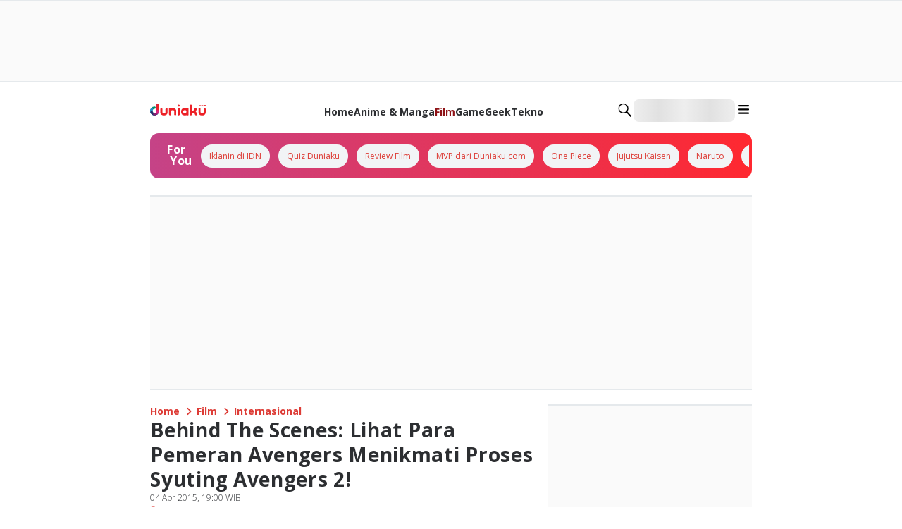

--- FILE ---
content_type: application/javascript; charset=UTF-8
request_url: https://duniaku.idntimes.com/_next/static/chunks/2239-357c9d4bc3fc8cff.js
body_size: 14499
content:
try{!function(){var n="undefined"!=typeof window?window:"undefined"!=typeof global?global:"undefined"!=typeof globalThis?globalThis:"undefined"!=typeof self?self:{},e=(new n.Error).stack;e&&(n._sentryDebugIds=n._sentryDebugIds||{},n._sentryDebugIds[e]="fa94663d-eed3-4cf3-8df4-462384004492",n._sentryDebugIdIdentifier="sentry-dbid-fa94663d-eed3-4cf3-8df4-462384004492")}()}catch(n){}"use strict";(self.webpackChunk_N_E=self.webpackChunk_N_E||[]).push([[2239],{43323:function(n,e,t){t.d(e,{V:function(){return S}});var i=t(1661),o=t(57827),r=t(72947),l=t(47465),a=t(10909),d=t(38290),s=t(7216),c=t(68937),u=t(31877),h=t(61378),f=t(23329),m=t(77728),v=t(87961);function g(){let n=(0,i._)(["\n  @media (max-width: 767px) {\n    #footer-ecosystem {\n      display: none;\n  }\n"]);return g=function(){return n},n}let p=l.Z.div(g()),x=n=>{var e,t,i;let{digitalMedia:l,creatorEconomy:a,entertainment:d,liveStreaming:s,others:u,label:h,hrefEcosystem:f="https://www.idn.media/"}=n,g=(0,r.u)();return(0,o.jsx)(p,{children:(0,o.jsxs)(c.k,{direction:"column",gap:"4",children:[(0,o.jsx)(c.k,{children:(0,o.jsx)(m.x,{href:f,passHref:!0,title:null===(e=g.logo)||void 0===e?void 0:e.ecosystem.icon,children:(0,o.jsx)(v.p,{icon:(null===(t=g.logo)||void 0===t?void 0:t.ecosystem.icon)||"idn-logo",size:"md",color:null===(i=g.logo)||void 0===i?void 0:i.ecosystem.color})})}),(0,o.jsxs)(c.k,{gap:"6",children:[(0,o.jsx)(b,{label:h.digitalMediaLabel,items:l}),(0,o.jsxs)(c.k,{direction:"column",gap:"4",children:[(0,o.jsx)(b,{label:h.liveStreamingLabel,items:s}),(0,o.jsx)(b,{label:h.creatorEconomyLabel,items:a})]}),(0,o.jsxs)(c.k,{direction:"column",gap:"4",children:[(0,o.jsx)(b,{label:h.entertainmentLabel,items:d}),(0,o.jsx)(b,{label:h.othersLabel,items:u})]})]})]})})},b=n=>{var e,t,i;let{label:l,items:d}=n,s=(0,r.u)();return(0,o.jsxs)(a.x,{children:[l&&(0,o.jsx)(u.x,{fontSize:"sm",color:null===(e=s.footer)||void 0===e?void 0:e.ecosystem.color,fontFamily:null===(t=s.footer)||void 0===t?void 0:t.ecosystem.fontFamily,fontWeight:null===(i=s.footer)||void 0===i?void 0:i.ecosystem.fontWeight,children:l}),(0,o.jsx)(c.k,{direction:"column",alignItems:"start",gap:"2",wrap:"wrap",marginTop:"4",children:null==d?void 0:d.map((n,e)=>{var t,i,r;return(0,o.jsx)(m.x,{href:n.href,passHref:!0,children:(0,o.jsx)(c.k,{alignItems:"center",children:(0,o.jsx)(u.x,{whiteSpace:"nowrap",fontSize:"xs",color:null===(t=s.footer)||void 0===t?void 0:t.channels.color,fontFamily:null===(i=s.footer)||void 0===i?void 0:i.channels.fontFamily,fontWeight:null===(r=s.footer)||void 0===r?void 0:r.channels.fontWeight,children:n.label})})},e)})})]})};function w(){let n=(0,i._)(["\n  #footer-logo {\n    justify-content: start;\n  }\n\n  #footer-idn-company {\n    display: none;\n  }\n\n  #footer-socials {\n    gap: ",";\n  }\n\n  #footer-nav {\n    flex-direction: column;\n    align-items: start;\n    gap: ",";\n  }\n\n  @media (max-width: 767px) {\n    #footer-description {\n      text-align: center;\n    }\n    #footer-logo {\n      margin: 0 auto;\n    }\n    #footer-idn-company {\n      display: block;\n      margin: 0 auto;\n    }\n    #footer-nav {\n      width: ",";\n      margin: 0 auto;\n      justify-content: center;\n      align-items: center;\n      flex-direction: row;\n      gap: ",";\n    }\n    #footer-socials {\n      gap: 0;\n      margin: 0 auto;\n      width: ",";\n      justify-content: center;\n\n      #footer-social-icon {\n        width: ",";\n        display: flex;\n        align-items: center;\n        justify-content: center;\n\n        a {\n          background: blue;\n        }\n      }\n    }\n\n    #follow-label,\n    #download-label {\n      flex-direction: column;\n      justify-content: center;\n    }\n  }\n"]);return w=function(){return n},n}function y(){let n=(0,i._)(["\n  display: none;\n  @media (max-width: 767px) {\n    display: block;\n  }\n"]);return y=function(){return n},n}let j=l.Z.div(w(),h.RZ["2"],h.RZ["3"],h.Q0["11/12"],h.RZ["2"],h.Q0["6/12"],h.Q0["1/4"]),k=l.Z.div(y()),C=n=>{var e,t,i,l,d,h,g,p,x,b,w,y;let{items:C,label:z,socials:I,stores:F}=n,S=(0,r.u)();return(0,o.jsx)(j,{children:(0,o.jsxs)(c.k,{direction:"column",gap:"4",children:[(0,o.jsx)(a.x,{id:"footer-logo",children:(0,o.jsx)(m.x,{href:"/",passHref:!0,title:null===(e=S.logo)||void 0===e?void 0:e.footer.icon,children:(0,o.jsx)(v.p,{icon:(null===(t=S.logo)||void 0===t?void 0:t.footer.icon)||"idn-times-logo",size:"md",color:null===(i=S.logo)||void 0===i?void 0:i.footer.color})})}),(0,o.jsx)(a.x,{id:"footer-idn-company",children:(0,o.jsx)(v.p,{icon:"idn-company",size:"md",color:"white"})}),z.description&&(0,o.jsx)(u.x,{id:"footer-description",fontSize:"xs",color:null===(l=S.footer)||void 0===l?void 0:l.description.color,fontFamily:null===(d=S.footer)||void 0===d?void 0:d.description.fontFamily,fontWeight:null===(h=S.footer)||void 0===h?void 0:h.description.fontWeight,children:z.description}),(0,o.jsx)(c.k,{id:"footer-nav",wrap:"wrap",children:null==C?void 0:C.map((n,e)=>{var t,i,r;return(0,o.jsxs)(f.Fragment,{children:[(0,o.jsx)(m.x,{href:n.href,passHref:!0,children:(0,o.jsx)(c.k,{alignItems:"center",children:(0,o.jsx)(u.x,{whiteSpace:"nowrap",dataTestId:"footer-nav-".concat(e+1),fontSize:"xs",color:null===(t=S.footer)||void 0===t?void 0:t.nav.color,fontFamily:null===(i=S.footer)||void 0===i?void 0:i.nav.fontFamily,fontWeight:null===(r=S.footer)||void 0===r?void 0:r.nav.fontWeight,children:n.label})})},e),(0,o.jsx)(k,{children:[2,4,6].includes(e)?(0,o.jsx)(a.x,{width:"screen",height:"0",backgroundColor:"red40",children:""}):(0,o.jsx)(s.i,{height:"3",thickness:1,color:"white",orientation:"vertical"})})]},e)})}),(0,o.jsxs)(c.k,{id:"follow-label",gap:"2",width:"full",alignItems:"center",children:[(0,o.jsx)(u.x,{as:"label",fontSize:"xs",color:null===(g=S.footer)||void 0===g?void 0:g.follow.color,fontFamily:null===(p=S.footer)||void 0===p?void 0:p.follow.fontFamily,fontWeight:null===(x=S.footer)||void 0===x?void 0:x.follow.fontWeight,children:z.followLabel}),(0,o.jsx)(c.k,{id:"footer-socials",alignItems:"center",wrap:"wrap",justifyContent:"start",children:I.map((n,e)=>(0,o.jsx)(m.x,{href:n.href,passHref:!0,id:"footer-social-icon","aria-label":n.icon,rel:"nofollow",children:(0,o.jsx)(v.p,{icon:n.icon,color:"greyscale10"})},e))})]}),(0,o.jsxs)(c.k,{id:"download-label",gap:"2",width:"full",alignItems:"center",children:[(0,o.jsx)(u.x,{as:"label",fontSize:"xs",color:null===(b=S.footer)||void 0===b?void 0:b.follow.color,fontFamily:null===(w=S.footer)||void 0===w?void 0:w.follow.fontFamily,fontWeight:null===(y=S.footer)||void 0===y?void 0:y.follow.fontWeight,children:z.downloadLabel}),(0,o.jsx)(c.k,{alignItems:"center",wrap:"wrap",justifyContent:"start",gap:"2",children:F.map((n,e)=>(0,o.jsx)(m.x,{href:n.href,passHref:!0,id:"footer-store-icon","aria-label":n.icon,rel:"nofollow",children:(0,o.jsx)(v.p,{icon:n.icon,color:"greyscale10",size:"md"})},e))})]})]})})};function z(){let n=(0,i._)(["\n  #footer-nav-section,\n  #footer-channels-section {\n    max-width: ",";\n  }\n\n  #footer-channels-section {\n    display: flex;\n    justify-content: end;\n    @media (max-width: 767px) {\n      display: none;\n    }\n  }\n\n  @media (max-width: 767px) {\n    #footer-nav-section,\n    #footer-channels-section {\n      max-width: ",";\n      justify-content: center;\n    }\n  }\n"]);return z=function(){return n},n}let I=l.Z.div(z(),h.Q0["6/12"],h.Q0.full),F=n=>{var e,t,i,l;let{label:h,footerNavItem:f,footerChannels:m}=n,v=(0,r.u)();return(0,o.jsx)(a.x,{id:"footer",backgroundColor:null===(e=v.footer)||void 0===e?void 0:e.bacgroundColor,marginTop:"10",paddingTop:"10",paddingBottom:"28",children:(0,o.jsx)(d.W,{children:(0,o.jsxs)(I,{children:[(0,o.jsxs)(c.k,{direction:"row",justifyContent:"space-between",wrap:"wrap",children:[(0,o.jsx)(a.x,{id:"footer-nav-section",children:(0,o.jsx)(C,{...f})}),(0,o.jsx)(a.x,{id:"footer-channels-section",children:(0,o.jsx)(x,{...m})})]}),(0,o.jsx)(s.i,{id:"divider-copyright",color:"white",width:"full",orientation:"horizontal",margin:"5"}),(0,o.jsx)(a.x,{textAlign:"center",children:(0,o.jsx)(u.x,{fontSize:"xs",color:null===(t=v.footer)||void 0===t?void 0:t.copyright.color,fontFamily:null===(i=v.footer)||void 0===i?void 0:i.copyright.fontFamily,fontWeight:null===(l=v.footer)||void 0===l?void 0:l.copyright.fontWeight,children:h.copyright})})]})})})},S=(0,f.memo)(n=>(0,o.jsx)(F,{...n}))},20479:function(n,e,t){t.d(e,{s:function(){return nE}});var i=t(1661),o=t(57827),r=t(73859),l=t(72947),a=t(47465),d=t(14943),s=t(10909),c=t(16742),u=t(68937),h=t(63038),f=t(87961),m=t(61378),v=t(8512),g=t(80880),p=t(59497);class x{async getArticle(n){let{page:e,title:t,publisher:i,limit:o}=n;try{let{data:n}=await p.Z.get("/search/article",{params:{...e&&{page:e},...t&&{title:t},...i&&{publisher:i},...o&&{limit:o}}});return n}catch(n){return Promise.reject(n)}}async getArticleServer(n){let{page:e,title:t,publisher:i,limit:o}=n;try{let{data:n}=await g.Z.get("/v1/post/latest",{params:{...e&&{page:e},...t&&{title:t},...i&&{publisher:i},...o&&{limit:o}}});return n}catch(n){return Promise.reject(n)}}async getTag(n){let{page:e,keyword:t,publisher:i,limit:o}=n;try{let{data:n}=await p.Z.get("/search/tag",{params:{...e&&{page:e},...t&&{keyword:t},...i&&{publisher:i},...o&&{limit:o}}});return n}catch(n){return Promise.reject(n)}}async getTagServer(n){let{page:e,keyword:t,publisher:i,limit:o}=n;try{let{data:n}=await g.Z.get("/v1/tag/search",{params:{...e&&{page:e},...t&&{keyword:t},...i&&{publisher:i},...o&&{limit:o}}});return n}catch(n){return Promise.reject(n)}}}var b=new x,w=t(82268),y=t(31131),j=t(23329);let k=n=>{let e=(0,w.NL)(),[t,i]=(0,j.useState)(""),o=(0,v.V)(),{data:r,isFetching:l,isFetched:a}=(0,y.N)({queryKey:["/api/search/tag",t],queryFn:e=>{let{pageParam:i}=e;return b.getTag({page:i,keyword:t,publisher:n,limit:5})},enabled:t.length>=3,refetchOnWindowFocus:!1,initialPageParam:1,getNextPageParam:(n,e)=>n.data&&n.data.meta.total_page>e.length?e.length+1:void 0}),d=(0,j.useMemo)(()=>{var n;return r&&t?null===(n=r.pages)||void 0===n?void 0:n.flatMap(n=>n.data?n.data.data.map(n=>({name:n.name,id:n.slug})):[]):[]},[r,t]);return(0,j.useEffect)(()=>{!t&&a&&e.invalidateQueries({queryKey:["/api/search/tag",t]})},[t,a]),{keyword:t,dataTags:d,isFetching:l,handleOnChange:n=>{i(n.target.value)},handleOnSelect:n=>{let e=n.name.replace(/ /g,"+");window.location.href="".concat(o.domain,"/search?q=").concat(e),i("")},handleOnSearch:n=>{let e=n.replace(/ /g,"+");window.location.href="".concat(o.domain,"/search?q=").concat(e),i("")}}};function C(){let n=(0,i._)(["\n  border-radius: 50%;\n  background-color: ",";\n"]);return C=function(){return n},n}function z(){let n=(0,i._)(["\n  width: ",";\n  @media (min-width: 768px) {\n    width: ",";\n  }\n"]);return z=function(){return n},n}let I=n=>{let{publisher:e,isVisible:t,onClose:i}=n,{dataTags:r,handleOnChange:a,isFetching:s,handleOnSelect:c,handleOnSearch:m}=k(e),v=(0,l.u)();return(0,o.jsx)(h.u,{open:t,position:"top",width:"full",children:(0,o.jsxs)(S,{id:"content-search",children:[(0,o.jsx)(u.k,{justifyContent:"end",marginBottom:"1",children:(0,o.jsx)(F,{onClick:i,type:"button",children:(0,o.jsx)(f.p,{size:"xs",icon:"close"})})}),(0,o.jsx)(d.o,{inputProps:{placeholder:"Search in ".concat(v.publisher),onKeyDown:n=>{"Enter"===n.key&&(c({id:"",name:n.currentTarget.value}),i())}},onChange:a,option:r,isFetching:s,onSelect:n=>{c(n),i()},onSearch:m})]})})},F=(0,a.Z)(c.z)(C(),m.O9.white),S=(0,a.Z)(s.x)(z(),m.Q0.full,m.Q0["8/12"]);var R=t(38290),D=t(16393),Z=t(77728),L=t(11643),_=t(31877),E=t(33168),W=t(91757),O=t(73570),T=t(9244);function N(){let n=(0,i._)(["\n  #for-you-box {\n    background: linear-gradient(\n      90deg,\n      "," 0%,\n      "," 100%\n    );\n    #for-you-item-wrapper {\n      -ms-overflow-style: none;\n      scrollbar-width: none;\n    }\n    padding: "," "," "," ",";\n  }\n  #for-you-carousel {\n    width: calc(100% - ",");\n    display: inline-block;\n  }\n"]);return N=function(){return n},n}function B(){let n=(0,i._)(["\n  &:hover * {\n    text-decoration: none;\n  }\n"]);return B=function(){return n},n}let Q=n=>"object"==typeof n&&null!==n&&"label"in n,H=a.Z.div(N(),n=>{let{bgFrom:e}=n;return m.O9[null!=e?e:"black"]},n=>{let{bgTo:e}=n;return m.O9[null!=e?e:"black"]},m.RZ[3],m.RZ[0],m.RZ[3],m.RZ[3],m.Q0[16]),M=(0,a.Z)(Z.x)(B()),P=n=>{var e,t,i,r,a,d,h,f;let m=(0,l.u)(),{label:v,items:g}=n;return(0,o.jsx)(H,{bgFrom:null===(e=m.forYou)||void 0===e?void 0:e.box.bgFrom,bgTo:null===(t=m.forYou)||void 0===t?void 0:t.box.bgTo,children:(0,o.jsxs)(u.k,{id:"for-you-box",borderRadius:"xl",alignItems:"center",dataTestId:"for-you-box",children:[(0,o.jsxs)(s.x,{display:"inline-block",width:"12",marginLeft:"3",minHeight:"10",height:"full",position:"relative",children:[(0,o.jsx)(s.x,{position:"absolute",top:"0",children:(0,o.jsx)(_.x,{fontFamily:null===(i=m.forYou)||void 0===i?void 0:i.titleLabel.fontFamily,fontWeight:null===(r=m.forYou)||void 0===r?void 0:r.titleLabel.fontWeight,color:null===(a=m.forYou)||void 0===a?void 0:a.titleLabel.color,fontSize:{sm:"sm",lg:"md"},letterSpacing:"wide",children:v.forYouLabel.split(" ")[0]})}),(0,o.jsx)(s.x,{position:"absolute",top:"3",left:"1",marginTop:"1",children:(0,o.jsx)(_.x,{fontFamily:null===(d=m.forYou)||void 0===d?void 0:d.titleLabel.fontFamily,fontWeight:null===(h=m.forYou)||void 0===h?void 0:h.titleLabel.fontWeight,color:null===(f=m.forYou)||void 0===f?void 0:f.titleLabel.color,fontSize:{sm:"sm",lg:"md"},letterSpacing:"wide",children:v.forYouLabel.split(" ")[1]})})]}),(0,o.jsx)(s.x,{id:"for-you-carousel",children:(0,o.jsx)(T.Carousel,{dots:!1,arrow:!1,children:null==g?void 0:g.map((n,e)=>{var t,i,r;return(0,o.jsx)(j.Fragment,{children:Q(n)?(0,o.jsx)(s.x,{marginRight:"3",children:(0,o.jsx)(M,{href:n.href,passHref:!0,children:(0,o.jsx)(c.z,{variant:"solid",backgroundColor:"flashWhite",borderRadius:"full",size:"sm",children:(0,o.jsx)(_.x,{whiteSpace:"nowrap",fontFamily:null===(t=m.forYou)||void 0===t?void 0:t.label.fontFamily,fontWeight:null===(i=m.forYou)||void 0===i?void 0:i.label.fontWeight,color:null===(r=m.forYou)||void 0===r?void 0:r.label.color,fontSize:"xs",children:n.label})})})}):n},e)})})})]})})},Y=()=>{var n,e,t,i,r,a;let d=(0,l.u)();return(0,o.jsxs)(u.k,{alignItems:"center",justifyContent:"space-between",backgroundColor:"greyscale70",padding:"3",gap:"2",children:[(0,o.jsxs)(u.k,{justifyContent:"center",alignItems:"center",gap:"2",children:[(0,o.jsx)(u.k,{justifyContent:"center",alignItems:"center",width:"10",height:"10",backgroundColor:"red40",borderRadius:"md",children:(0,o.jsx)(f.p,{icon:(null===(n=d.smartBanner)||void 0===n?void 0:n.icon)||"idn-logo",color:"greyscale0",size:"sm"})}),(0,o.jsxs)(_.x,{color:null===(e=d.smartBanner)||void 0===e?void 0:e.readMore.color,fontFamily:null===(t=d.smartBanner)||void 0===t?void 0:t.readMore.fontFamily,fontSize:"xs",children:["Baca artikel ",d.publisher," lainnya di IDN App"]})]}),(0,o.jsx)(Z.x,{href:(null===(i=d.smartBanner)||void 0===i?void 0:i.shortLink)||"/",passHref:!0,rel:"noopener noreferrer nofollow",target:"_blank",children:(0,o.jsx)(c.z,{variant:"solid",backgroundColor:"blue400",size:"sm",borderRadius:"md",children:(0,o.jsx)(_.x,{fontSize:"xs",color:null===(r=d.smartBanner)||void 0===r?void 0:r.install.color,fontFamily:null===(a=d.smartBanner)||void 0===a?void 0:a.install.fontFamily,children:"Install"})})})]})};(0,j.memo)(()=>(0,o.jsx)(Y,{})).displayName="SmartBannerMemoize";var A=t(7216),q=t(2452);function V(){let n=(0,i._)(["\n  gap: ",";\n  a {\n    flex-basis: calc(50% - ",");\n    max-width: calc(50% - ",");\n  }\n\n  @media only screen and (min-width: 768px) {\n    gap: ",";\n    a {\n      flex-basis: auto;\n      max-width: auto;\n    }\n  }\n"]);return V=function(){return n},n}let X=n=>{let e=(0,l.u)();return(0,o.jsx)(u.k,{direction:"column",gap:"4",width:"full",children:n.categories.map((n,t)=>{var i,r,l,a;return(0,o.jsx)(s.x,{width:"full",children:(null==n?void 0:n.items.length)>0&&(0,o.jsxs)(j.Fragment,{children:[(0,o.jsx)(_.x,{fontFamily:null===(i=e.navDrawer)||void 0===i?void 0:i.label.fontFamily,color:null===(r=e.navDrawer)||void 0===r?void 0:r.label.color,fontWeight:null===(l=e.navDrawer)||void 0===l?void 0:l.label.fontWeight,fontSize:"sm",children:n.label.categoryLabel}),(0,o.jsx)(s.x,{width:"full",marginTop:"3",children:(0,o.jsx)(U,{display:"flex",flexWrap:"wrap",children:null===(a=n.items)||void 0===a?void 0:a.map((n,t)=>{if("object"==typeof n&&"label"in n&&"href"in n){var i,r,l;return(0,o.jsx)(Z.x,{href:n.href,passHref:!0,rel:n.rel,children:(0,o.jsx)(_.x,{fontFamily:null===(i=e.navDrawer)||void 0===i?void 0:i.category.fontFamily,color:null===(r=e.navDrawer)||void 0===r?void 0:r.category.color,fontWeight:null===(l=e.navDrawer)||void 0===l?void 0:l.category.fontWeight,fontSize:"sm",wordWrap:"break-word",children:n.label})},t)}return null})})})]})},t)})})},U=(0,a.Z)(s.x)(V(),m.RZ["4"],m.RZ["4"],m.RZ["4"],m.RZ["2"]),K=(0,j.memo)(n=>(0,o.jsx)(X,{...n}));function G(){let n=(0,i._)(["\n  grid-template-columns: 100%;\n  display: flex;\n  flex-direction: column;\n  gap: ",";\n\n  @media only screen and (min-width: 768px) {\n    display: grid;\n    grid-template-columns: 3fr 1px 4fr;\n    align-items: start;\n  }\n"]);return G=function(){return n},n}function J(){let n=(0,i._)(["\n  grid-template-columns: ",";\n  gap: ",";\n  width: 100%;\n"]);return J=function(){return n},n}K.displayName="NavCategoryMemoize";let $=n=>{var e,t,i,r,a,d;let{label:c,list:h,isShowDivider:f=!1,type:m}=n,v=(0,l.u)(),{isMobile:g}=(0,W.F)();return!Array.isArray(h[0])&&"object"==typeof h[0]&&"item"in h[0]?(0,o.jsxs)(u.k,{direction:"column",width:"full",gap:"3",children:[(0,o.jsx)(_.x,{fontFamily:null===(r=v.navDrawer)||void 0===r?void 0:r.label.fontFamily,fontWeight:null===(a=v.navDrawer)||void 0===a?void 0:a.label.fontWeight,color:null===(d=v.navDrawer)||void 0===d?void 0:d.label.color,fontSize:"sm",children:c}),(0,o.jsx)(ne,{width:"full",gap:"3",type:m,children:h.map((n,e)=>(0,o.jsxs)(j.Fragment,{children:[(0,o.jsx)(nt,{type:m,templateColumns:"repeat(".concat(g?3:e%2==0?3:4,", 1fr)"),gap:"3",children:n.item.map((n,e)=>{var t,i;return(0,o.jsx)(s.x,{borderRadius:"xl",borderColor:"greyscale30",border:"1",width:"full",height:"16",paddingY:"2",backgroundColor:"white",children:(0,o.jsx)(Z.x,{href:n.href,passHref:!0,rel:"noopener noreferrer nofollow",target:"_blank",title:n.label,children:(0,o.jsx)(u.k,{justifyContent:"center",alignItems:"center",height:"full",paddingX:"4",children:n.image&&(0,o.jsx)(s.x,{width:"full",height:"full",maxWidth:"20",maxHeight:"24",position:"relative",children:(0,o.jsx)(D.d,{src:null===(t=n.image)||void 0===t?void 0:t.src,alt:null===(i=n.image)||void 0===i?void 0:i.alt,fill:!0,unoptimized:!0,onError:n=>{n.currentTarget.style.display="none"},style:{objectFit:"contain"}})})})})},e)})}),f&&e<h.length-1&&(0,o.jsx)(A.i,{orientation:g?"horizontal":"vertical",color:"greyscale30",height:"full"})]},e))})]}):(0,o.jsxs)(u.k,{direction:"column",width:"full",gap:"3",children:[(0,o.jsx)(_.x,{fontFamily:null===(e=v.navDrawer)||void 0===e?void 0:e.label.fontFamily,fontWeight:null===(t=v.navDrawer)||void 0===t?void 0:t.label.fontWeight,color:null===(i=v.navDrawer)||void 0===i?void 0:i.label.color,fontSize:"sm",children:c}),(0,o.jsx)(nt,{type:m,templateColumns:"repeat(auto-fit, minmax(120px, 1fr))",gap:"3",children:h.map((n,e)=>{var t,i,r;return(0,o.jsx)(s.x,{borderRadius:"xl",borderColor:"greyscale30",border:"1",width:"full",height:"16",paddingY:"2",backgroundColor:"white",children:(0,o.jsx)(Z.x,{href:n.href,passHref:!0,rel:"noopener noreferrer nofollow",target:"_blank",title:n.label,children:(0,o.jsx)(u.k,{justifyContent:"center",alignItems:"center",height:"full",width:"full",children:n.image&&(0,o.jsx)(s.x,{width:"full",height:"full",maxWidth:"16",maxHeight:"24",position:"relative",children:(0,o.jsx)(D.d,{src:null===(t=n.image)||void 0===t?void 0:t.src,overrideSrc:null===(i=n.image)||void 0===i?void 0:i.src,alt:null===(r=n.image)||void 0===r?void 0:r.alt,fill:!0,unoptimized:!0,onError:n=>{n.currentTarget.style.display="none"},style:{objectFit:"contain"}})})})})},e)})})]})},nn=n=>{let{categories:e}=n;return(0,o.jsx)(u.k,{direction:"column",gap:"5",children:e.map((n,t)=>"icon"===n.type||n.items[0]&&"object"==typeof n.items[0]&&"item"in n.items[0]?(0,o.jsx)($,{type:"tier-3",label:n.label.categoryLabel,list:n.items,isShowDivider:t<e.length-1},t):(0,o.jsx)(K,{categories:[{...n,items:n.items}]},t))})},ne=(0,a.Z)(q.r)(G(),m.RZ["3"]),nt=(0,a.Z)(q.r)(J(),n=>{let{templateColumns:e}=n;return e},m.RZ["3"]),ni=(0,j.memo)(n=>(0,o.jsx)(nn,{...n}));function no(){let n=(0,i._)(["\n  width: ",";\n  position: relative;\n  min-height: ",";\n\n  #nav-section {\n    justify-content: ",";\n    gap: ",";\n    overflow: scroll;\n    -ms-overflow-style: none;\n    scrollbar-width: none;\n  }\n\n  #nav-arrow-left,\n  #nav-arrow-right {\n    opacity: 0;\n    width: ",";\n  }\n\n  @media only screen and (max-width: 767px) {\n    #nav-section {\n      overflow: scroll;\n      justify-content: start;\n      gap: ",";\n    }\n\n    #nav-arrow-left,\n    #nav-arrow-right {\n      width: auto;\n      opacity: 1;\n    }\n  }\n"]);return no=function(){return n},n}function nr(){let n=(0,i._)(["\n  ","\n  @media (max-width: 767px) {\n    display: block;\n  }\n"]);return nr=function(){return n},n}ni.displayName="NavChannelsMemoize";let nl=a.Z.div(no(),m.Q0.full,m.Db["6"],n=>{let{isSeveralItems:e,isSticky:t}=n;return e?"center":"start"},m.RZ["4"],m.Q0["0"],m.RZ[2]),na=(0,a.Z)(Z.x)(nr(),n=>{let{id:e,sliceflag:t}=n;return e>t&&"display: none;"}),nd=n=>{let e=(0,l.u)(),{items:t,isSeveralItems:i,isSticky:r,isRegional:a}=n,[d,c]=(0,j.useState)(0);(0,v.V)();let h=(0,j.useCallback)(n=>{let e=document.getElementById("nav-section");e&&e.scrollBy({left:"left"===n?-e.clientWidth:e.clientWidth,behavior:"smooth"})},[]),m=(0,j.useCallback)(()=>{let n=document.getElementById("nav-section"),e=document.getElementById("nav-arrow-left"),t=document.getElementById("nav-arrow-right");if(!n||!e||!t)return;let i=n.scrollLeft;e.style.display=0===i?"none":"block",t.style.display=i+n.clientWidth>=n.scrollWidth-10?"none":"block"},[]),g=(0,j.useCallback)(()=>{let n=document.getElementById("nav-section");if(!n)return;let e=Math.floor(n.getBoundingClientRect().width/85);m(),c(e)},[m]);(0,j.useEffect)(()=>{let n=document.getElementById("nav-section"),e=document.getElementById("nav-arrow-left"),t=document.getElementById("nav-arrow-right");if(n&&e&&t)return e.addEventListener("click",()=>h("left")),t.addEventListener("click",()=>h("right")),n.addEventListener("scroll",m),window.addEventListener("resize",g),g(),m(),()=>{e.removeEventListener("click",()=>h("left")),t.removeEventListener("click",()=>h("right")),n.removeEventListener("scroll",m),window.removeEventListener("resize",g)}},[h,m,g,r]);let p=(0,O.usePathname)();return(0,o.jsxs)(nl,{isSeveralItems:i,isSticky:r,children:[t.length>0&&(0,o.jsx)(u.k,{id:"nav-section",alignItems:"center",width:"full",children:null==t?void 0:t.map((n,t)=>{var i,r,l;let a=new URL(n.href).pathname.split("/")[1],s=null==p?void 0:p.split("/")[1];return(0,o.jsx)(na,{href:n.href,id:t,sliceflag:d,children:(0,o.jsx)(_.x,{fontSize:"sm",fontFamily:null===(i=e.navDrawer)||void 0===i?void 0:i.menu.fontFamily,fontWeight:null===(r=e.navDrawer)||void 0===r?void 0:r.menu.fontWeight,whiteSpace:"nowrap",color:a===s?null===(l=e.brand)||void 0===l?void 0:l.linkColor:"greyscale70",children:n.label})},t)})}),(0,o.jsx)(s.x,{id:"nav-arrow-left",position:"absolute",top:"-1",left:"-0.5",backgroundColor:"greyscale0",children:(0,o.jsx)(f.p,{icon:"chevron",rotate:-90,size:"sm"})}),(0,o.jsx)(s.x,{id:"nav-arrow-right",position:"absolute",top:"-1",right:"-0.5",backgroundColor:"greyscale0",children:(0,o.jsx)(f.p,{icon:"chevron",rotate:90,size:"sm"})})]})};(0,j.memo)(n=>(0,o.jsx)(nd,{...n})).displayName="NavItemMemoize";var ns=t(96433),nc=t(84215);function nu(){let n=(0,i._)(["\n  aspect-ratio: 1/1;\n"]);return nu=function(){return n},n}function nh(){let n=(0,i._)(["\n  transition: all 0.3s;\n"]);return nh=function(){return n},n}let nf=a.Z.div(nu()),nm=(0,a.Z)(s.x)(nh()),nv=n=>{var e,t,i,r;let{variant:a="drawer",label:d,isLogin:h,avatar:m,name:v,menus:g,onClickLogIn:p,onClickLogOut:x}=n,[b,w]=(0,j.useState)(!1),y=(0,l.u)();return"drawer"===a?(0,o.jsxs)(j.Fragment,{children:[(0,o.jsx)(u.k,{alignItems:"center",gap:"2",padding:"3",children:h?(0,o.jsxs)(j.Fragment,{children:[m?(0,o.jsx)(s.x,{width:"16",borderRadius:"full",overflow:"hidden",children:(0,o.jsx)(nf,{children:(0,o.jsx)(D.d,{src:m,overrideSrc:m,alt:v,fill:!0})})}):(0,o.jsx)(u.k,{justifyContent:"center",alignItems:"center",width:"24",height:"20",children:(0,o.jsx)(f.p,{size:"3xl",icon:"default-avatar-solid"})}),(0,o.jsx)(s.x,{width:"full",children:(0,o.jsxs)(_.x,{fontFamily:null===(e=y.navDrawer)||void 0===e?void 0:e.user.fontFamily,fontWeight:null===(t=y.navDrawer)||void 0===t?void 0:t.user.fontWeight,color:null===(i=y.navDrawer)||void 0===i?void 0:i.user.color,children:[d.name,v]})})]}):(0,o.jsxs)(j.Fragment,{children:[(0,o.jsx)(u.k,{justifyContent:"center",alignItems:"center",width:"24",height:"20",children:(0,o.jsx)(f.p,{size:"3xl",icon:"default-avatar-solid"})}),(0,o.jsx)(np,{label:d.logIn,onClickLogIn:p})]})}),h&&(0,o.jsxs)(s.x,{children:[(0,o.jsx)(ns.U,{isOpen:b,id:"collapse-profile-menu",dataTestId:"collapse-profile-menu",children:(0,o.jsx)(s.x,{paddingX:"2",children:(0,o.jsx)(ng,{label:{logOut:d.logOut},menus:g,onClickLogOut:x})})}),(0,o.jsxs)(u.k,{alignItems:"center",paddingX:"2",children:[(0,o.jsx)(A.i,{orientation:"horizontal",color:"greyscale40"}),(0,o.jsx)(s.x,{width:"6",overflow:"hidden",children:(0,o.jsx)(c.z,{onClick:()=>w(!b),ariaLabel:"toggle submenu",children:(0,o.jsx)(f.p,{icon:"chevron-solid",rotate:b?0:180,color:null===(r=y.navDrawer)||void 0===r?void 0:r.collapse.iconColor})})})]})]})]}):(0,o.jsx)(s.x,{children:h?(0,o.jsxs)(s.x,{position:"relative",children:[(0,o.jsx)(c.z,{onClick:()=>w(!b),children:m?(0,o.jsx)(s.x,{width:"7",height:"7",borderRadius:"full",overflow:"hidden",children:(0,o.jsx)(D.d,{src:m,overrideSrc:m,alt:v,fill:!0,objectFit:"cover"})}):(0,o.jsx)(f.p,{icon:"default-avatar-solid",size:"md"})}),(0,o.jsx)(nm,{height:b?"auto":"0",width:b?"auto":"0",padding:b?"2":"0",overflow:"hidden",backgroundColor:"white",right:"0",zIndex:10,position:"absolute",boxShadow:"md",borderRadius:"md",children:(0,o.jsx)(ng,{label:{logOut:d.logOut},menus:g,onClickLogOut:x})})]}):(0,o.jsx)(np,{label:d.logIn,onClickLogIn:p})})},ng=n=>{var e,t,i,r,a;let{label:d,menus:h,onClickLogOut:m}=n,v=(0,l.u)(),{isMobile:g}=(0,W.F)();return(0,o.jsxs)(u.k,{direction:"column",gap:"1.5",marginTop:"4",padding:"2",children:[(0,o.jsx)(Z.x,{href:h[0].href,title:h[0].label,target:"_blank",children:(0,o.jsxs)(u.k,{direction:"column",gap:"1.5",width:g?"auto":"72",backgroundColor:"greyscale20",borderRadius:"xl",padding:"4",position:"relative",overflow:"hidden",children:[(0,o.jsx)(s.x,{position:"absolute",top:"-10",left:"-10",children:(0,o.jsx)(f.p,{icon:"webs",size:"lg"})}),(0,o.jsx)(s.x,{position:"absolute",bottom:"-6",right:"-20",children:(0,o.jsx)(f.p,{icon:"webs",size:"md"})}),(0,o.jsx)(s.x,{paddingX:"3",marginBottom:"2",children:(0,o.jsx)(f.p,{icon:"idn-connect",size:"lg"})}),(0,o.jsx)(_.x,{fontSize:"sm",fontFamily:null===(e=v.navDrawer)||void 0===e?void 0:e.connect.fontFamily,children:"My Account"}),(0,o.jsxs)(u.k,{alignItems:"center",children:[(0,o.jsx)(_.x,{fontSize:"xs",color:"greyscale50",fontFamily:null===(t=v.navDrawer)||void 0===t?void 0:t.connect.fontFamily,lineHeight:"tall",children:"Satu akun untuk semua ekosistem IDN - kelola akun, kumpulkan IDN Points, top up Gold, dan pantau semua aktivitasmu di IDN."}),(0,o.jsx)(f.p,{icon:"arrow",color:"red40",size:"md",rotate:-45})]})]})}),h.slice(1).map((n,e)=>{var t,i,r;return(0,o.jsx)(Z.x,{href:n.href,title:n.label,children:(0,o.jsx)(_.x,{dataTestId:"profile-menu-".concat(e+1),color:null===(t=v.navDrawer)||void 0===t?void 0:t.menu.color,fontFamily:null===(i=v.navDrawer)||void 0===i?void 0:i.menu.fontFamily,fontSize:"sm",fontWeight:null===(r=v.navDrawer)||void 0===r?void 0:r.menu.fontWeight,children:n.label})},e)}),(0,o.jsx)(c.z,{variant:"link",onClick:m,ariaLabel:"logout",children:(0,o.jsx)(_.x,{dataTestId:"profile-menu-logout",color:null===(i=v.navDrawer)||void 0===i?void 0:i.menu.color,fontFamily:null===(r=v.navDrawer)||void 0===r?void 0:r.menu.fontFamily,fontSize:"sm",fontWeight:null===(a=v.navDrawer)||void 0===a?void 0:a.menu.fontWeight,children:d.logOut})})]})},np=n=>{var e,t,i,r,a;let{label:d,onClickLogIn:h}=n,[m,v]=(0,j.useState)(!1),g=(0,l.u)(),p=(0,E.a)(),{isMobile:x}=(0,W.F)();return(0,o.jsxs)(s.x,{width:"full",onMouseEnter:()=>v(!0),onMouseLeave:()=>v(!1),position:"relative",children:[p.loading?(0,o.jsx)(nc.O,{width:"36",borderRadius:"lg",height:"8"}):(0,o.jsx)(c.z,{id:"idn-account-button",width:"full",variant:"solid",ariaLabel:"login",backgroundColor:null===(e=g.brand)||void 0===e?void 0:e.color,borderRadius:"lg",size:"md",onClick:h,children:(0,o.jsxs)(u.k,{width:"full",height:"full",alignItems:"center",justifyContent:"center",gap:"1",children:[(0,o.jsx)(f.p,{icon:"idn-account",size:"md",color:"white"}),(0,o.jsx)(_.x,{fontSize:"sm",color:"white",children:d})]})}),m&&!x&&!p.loading&&(0,o.jsx)(s.x,{position:"absolute",top:"10",right:"0",backgroundColor:"white",padding:"4",borderRadius:"xl",zIndex:10,boxShadow:"md",width:x?"auto":"72",children:(0,o.jsxs)(u.k,{direction:"column",gap:"2",children:[(0,o.jsx)(s.x,{paddingX:"3",marginBottom:"2",children:(0,o.jsx)(f.p,{icon:"idn-connect",size:"lg"})}),(0,o.jsx)(_.x,{fontWeight:"medium",fontSize:"sm",fontFamily:null===(t=g.navDrawer)||void 0===t?void 0:t.connect.fontFamily,children:"Satu Akun untuk Semua Ekosistem IDN"}),(0,o.jsx)(_.x,{fontFamily:null===(i=g.navDrawer)||void 0===i?void 0:i.connect.fontFamily,fontSize:"sm",color:"greyscale60",lineHeight:"tall",children:"Buat akun IDN Connect untuk dapat IDN Points, ikut acara-acara seru, dan menikmati aktivitas di seluruh IDN dengan nyaman."}),(0,o.jsxs)(u.k,{justifyContent:"end",gap:"4",width:"full",alignItems:"center",children:[(0,o.jsx)(Z.x,{href:"https://connect.idn.media/my-account/user-guide",target:"_blank",children:(0,o.jsx)(c.z,{variant:"link",size:"md",children:(0,o.jsx)(_.x,{fontWeight:"medium",color:null===(r=g.brand)||void 0===r?void 0:r.color,children:"Selengkapnya"})})}),(0,o.jsx)(s.x,{boxShadow:"md",borderRadius:"lg",children:(0,o.jsx)(c.z,{variant:"solid",backgroundColor:null===(a=g.brand)||void 0===a?void 0:a.color,color:"white",borderRadius:"lg",onClick:h,size:"md",width:"24",children:"Lanjut"})})]})]})})]})},nx=(0,j.memo)(n=>(0,o.jsx)(nv,{...n}));function nb(){let n=(0,i._)(["\n  width: ",";\n\n  @media (min-width: 768px) and (max-width: 1024px) {\n    width: ",";\n  }\n\n  @media (max-width: 767px) {\n    width: ",";\n  }\n"]);return nb=function(){return n},n}function nw(){let n=(0,i._)(["\n  overflow: visible;\n  padding: "," "," "," ",";\n  width: ",";\n  display: grid;\n  grid-template-columns: repeat(10, 1fr);\n  gap: ",";\n"]);return nw=function(){return n},n}function ny(){let n=(0,i._)(["\n  height: ",";\n  position: sticky;\n  top: 0;\n  z-index: 9999;\n  margin-bottom: ",";\n  @media (max-width: 767px) {\n    margin-bottom: ",";\n  }\n"]);return ny=function(){return n},n}function nj(){let n=(0,i._)(["\n  position: relative;\n  width: ",";\n  transition: all 0.3s;\n  background: ",";\n  height: ",";\n  border-bottom: ",";\n\n  #nav-grid {\n    align-items: center;\n    ",";\n  }\n\n  #nav-logo {\n    grid-area: 1 / 1 / 2 / 2;\n\n    :hover {\n      span {\n        text-decoration: none;\n      }\n    }\n  }\n\n  #drawer-nav {\n    display: none;\n  }\n\n  #idn-account-button,\n  #search-button,\n  #for-you,\n  #nav-profile {\n    display: ",";\n  }\n\n  @media (min-width: 768px) {\n    #nav-subs {\n      grid-area: ",";\n      flex-direction: ",";\n      align-items: ",";\n    }\n\n    #nav-items {\n      margin-top: ",";\n      grid-area: ",";\n    }\n\n    ","\n    @keyframes stickyAnimation {\n      0% {\n        transform: translateY(-150%);\n      }\n      100% {\n        transform: translateY(0);\n      }\n    }\n  }\n\n  @media (max-width: 767px) {\n    width: ",";\n    height: ",";\n    #nav-subs {\n      grid-area: 1 / 9 / 1 / 13;\n      flex-direction: row;\n      align-items: center;\n    }\n    #nav-items {\n      grid-area: 2 / 1 / 2 / 12;\n    }\n\n    #drawer-nav,\n    #search-button {\n      display: block;\n    }\n\n    #idn-account-button,\n    #search-button {\n      display: block;\n    }\n\n    #nav-profile {\n      display: none;\n    }\n\n    #for-you {\n      display: block;\n      height: ",";\n      opacity: ",";\n      margin-top: ",";\n      transition: height 0.3s ease, opacity 0.3s ease;\n      pointer-events: ",";\n    }\n  }\n"]);return nj=function(){return n},n}function nk(){let n=(0,i._)(["\n  position: absolute;\n  top: 1rem;\n  right: 0;\n  padding: ",";\n  transition: all 0.3s;\n  transform-origin: top right;\n  z-index: 10;\n"]);return nk=function(){return n},n}function nC(){let n=(0,i._)(["\n  ","\n  ",";\n\n  @media (max-width: 767px) {\n    display: none;\n  }\n"]);return nC=function(){return n},n}function nz(){let n=(0,i._)(["\n  display: none;\n\n  @media (max-width: 767px) {\n    display: block;\n  }\n"]);return nz=function(){return n},n}nx.displayName="NavProfileMemoize";let nI=a.Z.div(nb(),m.Q0["1/3-screen"],m.Q0["1/2-screen"],m.Q0.screen),nF=(0,r.iv)(nw(),m.RZ[6],m.RZ[0],m.RZ[4],m.RZ[0],m.Q0.full,m.RZ[2.5]),nS=a.Z.div(ny(),m.Db["16"],n=>{let{isSeveralItems:e}=n;return e?m.RZ["24"]:m.RZ["32"]},m.RZ["32"]),nR=a.Z.div(nj(),m.Q0.full,m.O9.white,m.Db.auto,n=>{let{isSticky:e}=n;return e&&"1px solid "+m.O9.greyscale20},nF,n=>{let{isSticky:e}=n;return e?"none":"block"},n=>{let{isSticky:e,isSeveralItems:t}=n;return t||e?"1 / 11 / 1 / 13":"1 / 11 / 3 / 13"},n=>{let{isSticky:e,isSeveralItems:t}=n;return t||e?"row":"column"},n=>{let{isSticky:e,isSeveralItems:t}=n;return t||e?"center":"end"},n=>{let{isSticky:e}=n;return e?m.RZ["0"]:m.RZ["2"]},n=>{let{isSeveralItems:e,isSticky:t}=n;return t||e?"1 / 3 / 2 / 11":"2 / 1 / 3 / 12 "},n=>{let{isSticky:e}=n;return e&&"animation: stickyAnimation 0.5s forwards;"},m.Q0.screen,m.Db.auto,n=>{let{isSticky:e}=n;return e?"0":m.Db["12"]},n=>{let{isSticky:e}=n;return e?0:1},n=>{let{isSticky:e}=n;return e?m.RZ["-1"]:m.RZ["0"]},n=>{let{isSticky:e}=n;return e?"none":"auto"}),nD=(0,r.iv)(nk(),m.RZ["2"]),nZ=a.Z.div(nC(),nD,n=>{let{isOpen:e}=n;return e?"opacity: 1; scale: 1":"opacity: 0; scale: 0"}),nL=a.Z.div(nz()),n_=n=>{var e,t,i,r,a,d,h,m,g;let{publisher:p,regional:x,variant:b="header-2",navs:w,category:y,profile:k,forYou:C}=n,[z,F]=(0,j.useState)(!1),[S,T]=(0,j.useState)(!1),[N,B]=(0,j.useState)(!1),Q=(0,l.u)(),H="header-1"===b,M=(0,O.usePathname)(),A=(0,v.V)(),{isMobile:q}=(0,W.F)(),V=(0,E.a)(),X=async()=>{var n;await (null===(n=V.federatedSignIn)||void 0===n?void 0:n.call(V))},U=async()=>{var n;await (null===(n=V.logout)||void 0===n?void 0:n.call(V))},K=(0,j.useCallback)(()=>{var n;let e=null===(n=document.getElementById("main"))||void 0===n?void 0:n.getBoundingClientRect();e&&requestAnimationFrame(()=>{T((null==e?void 0:e.top)<0)})},[]);return(0,j.useEffect)(()=>{F(!1),N&&B(!1)},[M]),(0,j.useEffect)(()=>(window.addEventListener("scroll",K),()=>{window.removeEventListener("scroll",K)}),[K]),(0,j.useEffect)(()=>{document.documentElement.style.overflow=z?"hidden":"auto"},[z]),(0,o.jsxs)(j.Fragment,{children:[(0,o.jsx)(nL,{children:(0,o.jsx)(Y,{})}),(0,o.jsxs)(nS,{isSeveralItems:H,isSticky:S,children:[(0,o.jsx)(nR,{isSeveralItems:H,isSticky:S,children:(0,o.jsx)(s.x,{overflow:"visible",children:(0,o.jsxs)(R.W,{children:[(0,o.jsxs)(s.x,{id:"nav-grid",children:[(0,o.jsx)(Z.x,{href:!x&&A.domain?A.domain:"/",passHref:!0,title:null===(e=Q.logo)||void 0===e?void 0:e.header.icon,children:(0,o.jsxs)(u.k,{id:"nav-logo",alignItems:"center",justifyContent:"center",gap:"1",children:[(0,o.jsx)(f.p,{icon:(null===(t=Q.logo)||void 0===t?void 0:t.header.icon)||"idn-times-logo",size:"md",color:null===(i=Q.logo)||void 0===i?void 0:i.header.color}),x&&(0,o.jsx)(_.x,{fontSize:"lg",fontFamily:null===(r=Q.regional)||void 0===r?void 0:r.fontFamily,fontWeight:null===(a=Q.regional)||void 0===a?void 0:a.fontWeight,color:null===(d=Q.regional)||void 0===d?void 0:d.color,children:null==x?void 0:x.toUpperCase()})]})}),(0,o.jsxs)(u.k,{id:"nav-subs",justifyContent:"end",gap:"2",children:[(0,o.jsxs)(u.k,{gap:"3",alignItems:"center",justifyContent:"end",children:[(0,o.jsx)(c.z,{id:"search-button",backgroundColor:"greyscale70",ariaLabel:"search",onClick:()=>B(!N),children:(0,o.jsx)(f.p,{icon:"search"})}),A.isIdnAccount&&k&&(0,o.jsx)(s.x,{id:"nav-profile",children:(0,o.jsx)(nx,{...k,onClickLogIn:X,onClickLogOut:U,variant:"navbar"})})]}),(0,o.jsxs)(s.x,{position:"relative",height:"auto",overflow:"visible",onClick:()=>{F(!z)},children:[(0,o.jsx)(c.z,{variant:"link",ariaLabel:"burger",children:q&&k.avatar?(0,o.jsx)(s.x,{width:"6",height:"6",borderRadius:"full",overflow:"hidden",children:(0,o.jsx)(D.d,{src:k.avatar,overrideSrc:k.avatar,alt:k.name,fill:!0,objectFit:"cover"})}):(0,o.jsx)(f.p,{icon:z?"close":"burger"})}),(0,o.jsx)(nZ,{isOpen:z,id:"dropdown-nav",children:(0,o.jsx)(s.x,{padding:"5",backgroundColor:"greyscale0",borderRadius:"md",boxShadow:"2xl",width:"7/12-screen",maxHeight:"3/5-screen",overflow:"scroll",children:(0,o.jsx)(s.x,{children:(0,o.jsx)(ni,{categories:y.categories})})})})]})]}),(0,o.jsx)(u.k,{id:"nav-items",overflow:"visible",children:(0,o.jsx)(nd,{...w,isSticky:S,isSeveralItems:H,isRegional:!!x})})]}),(0,o.jsx)(L.d,{id:"drawer-nav",isOpen:z,onClose:()=>F(!1),placement:"right",borderRadius:"none",children:(0,o.jsx)(nI,{children:(0,o.jsxs)(s.x,{children:[(0,o.jsxs)(u.k,{paddingX:"4",paddingTop:"6",justifyContent:"space-between",alignItems:"center",children:[(0,o.jsx)(Z.x,{href:"/",passHref:!0,title:null===(h=Q.logo)||void 0===h?void 0:h.header.icon,children:(0,o.jsx)(f.p,{icon:(null===(m=Q.logo)||void 0===m?void 0:m.header.icon)||"idn-times-logo",size:"md",color:null===(g=Q.logo)||void 0===g?void 0:g.header.color})}),(0,o.jsx)(s.x,{overflow:"hidden",children:(0,o.jsx)(c.z,{onClick:()=>F(!1),ariaLabel:"close drawer",children:(0,o.jsx)(f.p,{icon:"close",color:"greyscale50"})})})]}),A.isIdnAccount&&k&&(0,o.jsx)(nx,{...k,onClickLogIn:X,onClickLogOut:U}),(0,o.jsx)(s.x,{padding:"4",children:(0,o.jsx)(ni,{categories:y.categories})})]})})}),(0,o.jsx)(s.x,{id:"for-you",children:(0,o.jsx)(P,{...C})})]})})}),(0,o.jsx)(I,{publisher:p,isVisible:N,onClose:()=>B(!1)})]})]})},nE=(0,j.memo)(n=>(0,o.jsx)(n_,{...n}));nE.displayName="NavCardMemoize"},14943:function(n,e,t){t.d(e,{o:function(){return Z}});var i=t(1661),o=t(57827),r=t(72947),l=t(47465),a=t(16742),d=t(61695),s=t(31877),c=t(87961),u=t(61378),h=t(23329);function f(){let n=(0,i._)(["\n  position: relative;\n  width: ",";\n"]);return f=function(){return n},n}function m(){let n=(0,i._)(["\n  width: ",";\n  display: flex;\n  background-color: ",";\n  border-radius: ",";\n  border-color: ",";\n  border-style: solid;\n  border-width: ",";\n"]);return m=function(){return n},n}function v(){let n=(0,i._)(["\n  box-sizing: border-box;\n  padding: ",";\n  border: none;\n  &:focus {\n    border: none;\n    box-shadow: none;\n  }\n  font-family: ",";\n"]);return v=function(){return n},n}function g(){let n=(0,i._)(["\n  position: absolute;\n  top: 100%;\n  width: ",";\n  background: #fff;\n  box-shadow: 0 1px 3px 0 rgba(0, 0, 0, 0.1), 0 1px 2px 0 rgba(0, 0, 0, 0.06);\n  max-height: 300px;\n  padding: ",";\n  overflow-y: auto;\n  box-sizing: border-box;\n  border-radius: ",";\n  border-color: ",";\n  border-style: solid;\n  border-width: ",";\n  z-index: 9999;\n"]);return g=function(){return n},n}function p(){let n=(0,i._)(["\n  width: ",";\n  height: 24px;\n  border-radius: 50%;\n  position: relative;\n  animation: rotate 1s linear infinite;\n\n  &:before {\n    content: '';\n    box-sizing: border-box;\n    position: absolute;\n    inset: 0px;\n    border-radius: 50%;\n    border: "," solid #000;\n    animation: prixClipFix 2s linear infinite;\n  }\n\n  @keyframes rotate {\n    100% {\n      transform: rotate(360deg);\n    }\n  }\n\n  @keyframes prixClipFix {\n    0% {\n      clippath: polygon(50% 50%, 0 0, 0 0, 0 0, 0 0, 0 0);\n    }\n    25% {\n      clippath: polygon(50% 50%, 0 0, 100% 0, 100% 0, 100% 0, 100% 0);\n    }\n    50% {\n      clippath: polygon(50% 50%, 0 0, 100% 0, 100% 100%, 100% 100%, 100% 100%);\n    }\n    75% {\n      clippath: polygon(50% 50%, 0 0, 100% 0, 100% 100%, 0 100%, 0 100%);\n    }\n    100% {\n      clippath: polygon(50% 50%, 0 0, 100% 0, 100% 100%, 0 100%, 0 0);\n    }\n  }\n"]);return p=function(){return n},n}function x(){let n=(0,i._)(["\n  display: flex;\n  justify-content: center;\n  align-items: center;\n  width: ",";\n  padding: 12px;\n  overflow: hidden;\n"]);return x=function(){return n},n}function b(){let n=(0,i._)(["\n  width: ",";\n  overflow-x: hidden;\n"]);return b=function(){return n},n}function w(){let n=(0,i._)(["\n  padding: 8px 12px;\n  width: ",";\n  display: flex;\n  align-items: center;\n  cursor: pointer;\n  &:hover {\n    background: ",";\n  }\n"]);return w=function(){return n},n}function y(){let n=(0,i._)(["\n  padding-right: ",";\n"]);return y=function(){return n},n}let j=l.Z.div(f(),u.Q0.full),k=l.Z.div(m(),u.Q0.full,u.O9.white,u.RZ["3"],u.O9.greyscale30,u.CT["1"]),C=(0,l.Z)(d.I)(v(),u.RZ["3"],n=>{let{fontFamily:e}=n;return e}),z=l.Z.div(g(),u.Q0.full,u.RZ["3"],u.RZ["1"],u.O9.greyscale30,u.CT["1"]),I=l.Z.div(p(),u.Q0["6"],u.CT[2]),F=l.Z.div(x(),u.Q0.full),S=l.Z.div(b(),u.Q0.full),R=l.Z.div(w(),u.Q0.full,u.O9.greyscale10),D=(0,l.Z)(a.z)(y(),u.RZ["3"]),Z=n=>{var e;let{isFetching:t,inputProps:i,option:l,onSelect:a,onChange:d,onSearch:u,isSearchOnTyping:f=!0,fontSize:m="md"}=n,v=(0,r.u)(),[g,p]=(0,h.useState)(!1),[x,b]=(0,h.useState)(""),[w,y]=(0,h.useState)(-1),Z=(0,h.useRef)(null),L=(0,h.useMemo)(()=>{let n=null==l?void 0:l.filter(n=>{var e;return null===(e=n.name.toLowerCase())||void 0===e?void 0:e.includes(x.toLowerCase())});return null!=n?n:[]},[x,l]),_=n=>{let e=L[n];if(!e)return E();b(null==e?void 0:e.name),a&&a(e),E()},E=(0,h.useCallback)(()=>{y(-1),p(!1)},[]);(0,h.useEffect)(()=>{if(null==i?void 0:i.value){let n=L.find(n=>{let{id:e}=n;return e===i.value});b((null==n?void 0:n.name)||i.value)}},[null==i?void 0:i.value,L]);let W=()=>{u&&u(x)};return(0,o.jsxs)(j,{"data-testid":"search-suggestion",children:[(0,o.jsxs)(k,{children:[(0,o.jsx)(C,{placeholder:null==i?void 0:i.placeholder,"data-testid":"search-input",onChange:n=>{b(n.target.value),d&&d(n)},onBlur:()=>{p(!1)},onFocus:n=>{var e;p(!0),null==i||null===(e=i.onFocus)||void 0===e||e.call(i,n)},onKeyDown:n=>{"Enter"===n.key&&W()},borderRadius:"base",fontFamily:null===(e=v.searchResult)||void 0===e?void 0:e.keyword.fontFamily,fontSize:m,...i}),(0,o.jsx)(D,{onClick:W,children:(0,o.jsx)(c.p,{icon:"search"})})]}),f&&g&&(0,o.jsx)(z,{children:t?(0,o.jsx)(F,{children:(0,o.jsx)(I,{"data-testid":"search-spinner"})}):(0,o.jsx)(S,{"data-testid":"search-result",children:null==L?void 0:L.map((n,e)=>{var t,i,r,l,a,d;return(0,o.jsxs)(R,{"data-testid":"search-item-result",ref:e===w?Z:null,onMouseDown:()=>_(e),children:[(0,o.jsx)(c.p,{icon:"search",size:"xs"}),(0,o.jsx)(s.x,{fontFamily:null==v?void 0:null===(i=v.searchResult)||void 0===i?void 0:null===(t=i.keyword)||void 0===t?void 0:t.fontFamily,color:null==v?void 0:null===(l=v.searchResult)||void 0===l?void 0:null===(r=l.keyword)||void 0===r?void 0:r.color,fontWeight:null===(d=v.searchResult)||void 0===d?void 0:null===(a=d.keyword)||void 0===a?void 0:a.fontWeight,children:n.name})]},e)})})})]})}},96433:function(n,e,t){t.d(e,{U:function(){return c}});var i=t(1661),o=t(57827),r=t(47465),l=t(14512),a=t(23329);function d(){let n=(0,i._)(["\n  .children-container {\n    transition: all 0.3s;\n    overflow: scroll;\n    ",";\n    ",";\n    -ms-overflow-style: none;\n    scrollbar-width: none;\n  }\n"]);return d=function(){return n},n}let s=r.Z.div(d(),n=>n.isOpen?"opacity: 1":"opacity: 0",n=>n.isOpen?"max-height: ".concat(n.elipsisHeight):"max-height: 0px"),c=n=>{let[e,t]=(0,a.useState)(""),i=(0,a.useCallback)(()=>{let n=document.getElementById("children-container");n&&t((0,l.Vj)(n.scrollHeight+10))},[]);return(0,a.useEffect)(()=>{i(),window.addEventListener("resize",i)},[i]),(0,o.jsx)(s,{id:n.id,"data-testid":n.dataTestId,...n,elipsisHeight:e,children:(0,o.jsx)("div",{className:"children-container",children:n.children})})}},38290:function(n,e,t){t.d(e,{W:function(){return s}});var i=t(1661),o=t(57827),r=t(47465),l=t(61378);function a(){let n=(0,i._)(["\n  max-width: ",";\n  margin: 0 auto;\n  padding: 0rem 2rem;\n\n  // Tablet\n  @media (min-width: 768px) and (max-width: 1024px) {\n    max-width: ",";\n    padding: 0rem 2rem;\n  }\n\n  /* Mobile devices (max-width: 767px) */\n  @media (max-width: 767px) {\n    max-width: ",";\n    padding: 0rem 1rem;\n  }\n"]);return a=function(){return n},n}let d=r.Z.div(a(),l.Q0["8/12-screen"],l.Q0.full,l.Q0.full),s=n=>(0,o.jsx)(d,{children:n.children})},7216:function(n,e,t){t.d(e,{i:function(){return s}});var i=t(1661),o=t(57827),r=t(47465),l=t(61378);function a(){let n=(0,i._)(["\n  ","\n"]);return a=function(){return n},n}let d=r.Z.div(a(),n=>{let{orientation:e,thickness:t,variant:i,color:o,margin:r,width:a,height:d}=n;return"horizontal"===e?"\n        border-bottom: ".concat(t||1,"px ").concat("dashed"===i?"dashed":"dotted"===i?"dotted":"solid"," ").concat(l.O9[o||"greyscale60"],";\n        margin: ").concat(l.RZ[r||"none"]," 0;\n        width: ").concat(l.Q0[a||"full"],";\n      "):"\n        border-left: ".concat(t||1,"px ").concat("dashed"===i?"dashed":"dotted"===i?"dotted":"solid"," ").concat(l.O9[o||"greyscale60"],";\n        margin: 0 ").concat(l.RZ[r||"none"],";\n        height: ").concat(l.Db[d||"auto"],";\n        } ").concat(l.O9[o||"greyscale60"],";\n        margin: 0 ").concat(l.RZ[r||"none"],";\n      ")}),s=n=>(0,o.jsx)(d,{...n})},11643:function(n,e,t){t.d(e,{d:function(){return f}});var i=t(1661),o=t(57827),r=t(47465),l=t(61378),a=t(23329),d=t(10909);function s(){let n=(0,i._)(["\n  position: fixed;\n  top: 0;\n  right: 0;\n  bottom: 0;\n  left: 0;\n  background-color: rgba(0, 0, 0, 0.3);\n  transition: opacity 0.3s;\n  opacity: ",";\n  z-index: ",";\n  height: ",";\n"]);return s=function(){return n},n}function c(){let n=(0,i._)(["\n  position: fixed;\n  overflow: ",";\n  z-index: 999;\n  background-color: ",";\n  font-size: ",";\n  font-weight: ",";\n  transition: transform 0.3s;\n\n  // Positioning logic using a mapping object\n  ","\n\n  // Border radius logic\n  border-radius: ","\n\n  // Transform logic based on drawer state\n  transform: ",";\n\n  // Dimension logic\n  ","\n"]);return c=function(){return n},n}let u=r.Z.div(s(),n=>n.isDrawerOpen?1:0,n=>n.isDrawerOpen?999:-1,n=>n.isDrawerOpen?"full":"0"),h=r.Z.div(c(),n=>n.isDrawerOpen?"scroll":"hidden",l.O9.white,l.CH.md,l.vC.normal,n=>({top:"top: 0; left: 0;",right:"top: 0; right: 0;",bottom:"bottom: 0; left: 0;",left:"top: 0; left: 0;"})[n.placement],n=>{var e;let t=l.iV[null!==(e=n.borderRadius)&&void 0!==e?e:"none"];return"\n      ".concat(["bottom","right"].includes(n.placement)?t:"0"," \n      ").concat(["bottom","left"].includes(n.placement)?t:"0"," \n      ").concat(["top","right"].includes(n.placement)?t:"0"," \n      ").concat(["top","left"].includes(n.placement)?t:"0",";\n    ")},n=>n.isDrawerOpen?"none":"top"===n.placement?"translateY(-100%)":"right"===n.placement?"translateX(100%)":"bottom"===n.placement?"translateY(100%)":"translateX(-100%)",n=>["bottom","top"].includes(n.placement)?"width: ".concat(l.Q0.full,"; min-height: 300px;"):"min-width: ".concat(l.Q0["1/3"],";; height: 100%;")),f=n=>{let{id:e,isOpen:t,onClose:i,borderRadius:r="md",placement:l="bottom",children:s}=n,[c,f]=(0,a.useState)(!1);(0,a.useEffect)(()=>{t?f(!0):setTimeout(()=>f(!1),300)},[t]);let m=n=>{var e;(null===(e=n.target)||void 0===e?void 0:e.id)==="overlay"&&i()};return(0,a.useEffect)(()=>(document.addEventListener("click",m),()=>{document.removeEventListener("click",m)}),[i]),(0,o.jsxs)(d.x,{id:e,children:[(0,o.jsx)(u,{isDrawerOpen:c,id:"overlay"}),(0,o.jsx)(h,{isDrawerOpen:c,placement:l,borderRadius:r,children:s})]})}},61695:function(n,e,t){t.d(e,{I:function(){return d}});var i=t(1661),o=t(57827),r=t(47465),l=t(61378);function a(){let n=(0,i._)(["\n  width: ",";\n  height: ",";\n  padding: ",";\n  padding-left: ",";\n  padding-right: ",";\n  padding-top: ",";\n  padding-bottom: ",";\n\n  margin: ",";\n  margin-left: ",";\n  margin-right: ",";\n  margin-top: ",";\n  margin-bottom: ",";\n\n  background-color: ",";\n\n  border: ",";\n  border-top: ",";\n  border-bottom: ",";\n  border-left: ",";\n  border-right: ",";\n  border-color: ",";\n\n  border-radius: ",";\n  ","\n  font-size: ",";\n  line-height: 1.5;\n  outline: none;\n  &:focus {\n    border-color: ",";\n    box-shadow: 0 0 0 1px ",";\n  }\n"]);return a=function(){return n},n}let d=n=>(0,o.jsx)(s,{id:n.id,type:n.type||"text",name:n.name,placeholder:n.placeholder,value:n.value,onChange:n.onChange,...n}),s=r.Z.input(a(),n=>{let{width:e}=n;return l.Q0[e||"full"]},n=>{let{height:e}=n;return l.Db[e||"auto"]},n=>{let{padding:e}=n;return l.RZ[e||"none"]},n=>{let{paddingX:e,paddingLeft:t}=n;return(0,l.dx)(e,t)},n=>{let{paddingX:e,paddingRight:t}=n;return(0,l.dx)(e,t)},n=>{let{paddingY:e,paddingTop:t}=n;return(0,l.vB)(e,t)},n=>{let{paddingY:e,paddingBottom:t}=n;return(0,l.vB)(e,t)},n=>{let{margin:e}=n;return l.RZ[e||"none"]},n=>{let{marginX:e,marginLeft:t}=n;return(0,l.dx)(e,t)},n=>{let{marginX:e,marginRight:t}=n;return(0,l.dx)(e,t)},n=>{let{marginY:e,marginTop:t}=n;return(0,l.vB)(e,t)},n=>{let{marginY:e,marginBottom:t}=n;return(0,l.vB)(e,t)},n=>{var e;return l.O9[null!==(e=n.backgroundColor)&&void 0!==e?e:"default"]},n=>{let{border:e,borderStyle:t}=n;return(0,l.dR)(e,t)},n=>{let{borderTop:e,borderStyle:t}=n;return(0,l.dR)(e,t)},n=>{let{borderBottom:e,borderStyle:t}=n;return(0,l.dR)(e,t)},n=>{let{borderLeft:e,borderStyle:t}=n;return(0,l.dR)(e,t)},n=>{let{borderRight:e,borderStyle:t}=n;return(0,l.dR)(e,t)},n=>{let{borderColor:e}=n;return e&&l.O9[e]},n=>{var e;return l.iV[null!==(e=n.borderRadius)&&void 0!==e?e:"none"]},n=>{let{borderWidth:e}=n;return e&&"border-width: ".concat(l.CT[e],";")},n=>{var e;return l.CH[null!==(e=n.fontSize)&&void 0!==e?e:"md"]},l.O9.greyscale30,l.O9.greyscale30)},84215:function(n,e,t){t.d(e,{O:function(){return m}});var i=t(1661),o=t(57827),r=t(87283),l=t(47465),a=t(61378);function d(){let n=(0,i._)(["\n  0% {\n    background-position: 0 0;\n  }\n  100% {\n    background-position: 100% 0;\n  }\n"]);return d=function(){return n},n}function s(){let n=(0,i._)(["\n  background: linear-gradient(to right, #eee, #e1e1e1, #eee);\n  background-size: 50%;\n  animation: "," 1.5s linear infinite;\n  height: ",";\n  width: ",";\n  border-radius: ",";\n"]);return s=function(){return n},n}function c(){let n=(0,i._)(["\n  background: linear-gradient(to right, #eee, #e1e1e1, #eee);\n  background-size: 50%;\n  animation: "," 1.5s linear infinite;\n  height: ",";\n  width: ",";\n  border-radius: ",";\n"]);return c=function(){return n},n}let u=(0,r.F4)(d()),h=l.Z.div(s(),u,n=>{let{height:e}=n;return a.Db[e||"24"]},n=>{let{width:e}=n;return a.Q0[e||"80"]},n=>{let{borderRadius:e}=n;return a.iV[null!=e?e:"lg"]}),f=l.Z.div(c(),u,n=>{let{height:e}=n;return a.Db[e||"24"]},n=>{let{width:e}=n;return a.Q0[e||"24"]},n=>{let{borderRadius:e}=n;return a.iV[null!=e?e:"full"]}),m=n=>"circle"===n.variant?(0,o.jsx)(f,{id:n.id,...n}):(0,o.jsx)(h,{id:n.id,...n})},32490:function(n,e,t){t.d(e,{v:function(){return a}});var i=t(57827),o=t(50166),r=t(82268);let l=new o.S,a=n=>{let{children:e}=n;return(0,i.jsx)(r.aH,{client:l,children:e})}},80880:function(n,e,t){var i=t(95279),o=t(49139),r=t(57041);let l=o.Z.create({baseURL:"https://api-mono.idn.media",headers:{Accept:"application/json","Content-Type":"application/json","X-Requested-With":"XMLHttpRequest"}});l.interceptors.request.use(n=>{let e="9db70fed-bb9c-4ef0-a001-ae7f172b73bd",t=r.env.FINGERPRINT_API_KEY;return e&&(n.headers["x-api-key"]=e),t&&(n.headers["x-fingerprint-key"]=t),n});let a=n=>{if(!n)return n;let e=["password","token","secret","apiKey","api_key","authorization","auth"];if("string"==typeof n)try{n=JSON.parse(n)}catch(n){return"[Request Body]"}if("object"==typeof n&&null!==n){let t={...n};for(let n in t)e.some(e=>{var t;return null===(t=n.toLowerCase())||void 0===t?void 0:t.includes(e)})?t[n]="[REDACTED]":"object"==typeof t[n]&&(t[n]=a(t[n]));return t}return n};l.interceptors.response.use(n=>n,n=>{var e,t,o,r,l,d,s,c,u,h;if(n.response){let d=a(null===(e=n.config)||void 0===e?void 0:e.data);i.Tb(n,{tags:{api_type:"api",status_code:n.response.status,endpoint:(null===(t=n.config)||void 0===t?void 0:t.url)||"unknown",method:(null===(o=n.config)||void 0===o?void 0:o.method)||"unknown"},contexts:{api:{url:null===(r=n.config)||void 0===r?void 0:r.url,method:null===(l=n.config)||void 0===l?void 0:l.method,status:n.response.status,statusText:n.response.statusText,requestData:d,responseData:n.response.data}}})}else if(n.request){let e=a(null===(d=n.config)||void 0===d?void 0:d.data);i.Tb(n,{tags:{api_type:"api",error_type:"no_response",endpoint:(null===(s=n.config)||void 0===s?void 0:s.url)||"unknown",method:(null===(c=n.config)||void 0===c?void 0:c.method)||"unknown"},contexts:{api:{url:null===(u=n.config)||void 0===u?void 0:u.url,method:null===(h=n.config)||void 0===h?void 0:h.method,requestData:e}}})}return Promise.reject(n)}),e.Z=l},45495:function(n,e,t){t.d(e,{i:function(){return s}});var i=t(8512),o=t(33168),r=t(27942),l=t(23329),a=t(78322);function d(n,e){return(null==n?void 0:n.map(n=>{let{name:t,url:i,asset:o}=n;return{label:t,href:e?"".concat(e).concat(i):i,image:{src:(null==o?void 0:o.asset_url)||"",alt:(null==o?void 0:o.alt_image)||t,source:(null==o?void 0:o.source_caption)||"",priority:!1}}}))||[]}let s=(n,e,t,s,c)=>{let{isAdLoaded:u}=(0,r.s)(),{isLogin:h,user:f}=(0,o.a)(),m=(0,i.V)(),v="".concat("https://connect.idn.media"),g=c?m.fullDomain:m.domain;(0,l.useEffect)(()=>{null==s||s.forEach(n=>{(0,a.wP)(n,u)})},[u,s]);let{navbarData:p,footerData:x}=(0,l.useMemo)(()=>{var i,o,r,l,a;let u=null==s?void 0:s.filter(n=>"for-you"===n.section),g=Array.isArray(e.data)?e.data:[],p=g.find(n=>"header"===n.type),x=g.find(n=>"category"===n.type),b=g.find(n=>"for-you"===n.type),w=g.find(n=>"idn-signature-event"===n.type),y=d(null==p?void 0:null===(i=p.detail)||void 0===i?void 0:i.items),j=d(null==x?void 0:null===(o=x.detail)||void 0===o?void 0:o.items),k=d(null==b?void 0:null===(r=b.detail)||void 0===r?void 0:r.items),C=d(null==w?void 0:null===(l=w.detail)||void 0===l?void 0:l.items),z=g.filter(n=>"idn-ecosystem"===n.type).map(n=>{var e;return{item:d(null===(e=n.detail)||void 0===e?void 0:e.items)}});return{navbarData:{publisher:n,regional:c,variant:null==p?void 0:p.alignment,navs:{items:y},profile:{isLogin:h,name:(null==f?void 0:f.name)||"",avatar:(null==f?void 0:f.avatar)||"",menus:[{label:"Profile",href:"".concat(v,"/my-account/custom-auth?access_token=").concat(m.token,"&latest_page=").concat(v,"/my-account")},...(null===(a=m.community)||void 0===a?void 0:a.enabled)&&[{label:"Create Article",href:"".concat(m.community.uri,"/dashboard/create-article")},{label:"Community Dashboard",href:"".concat(m.community.uri,"/dashboard")}]||[]],label:{name:"Hi, ",logIn:"Masuk/Daftar",logOut:"Log Out"}},category:{categories:[{label:{categoryLabel:"For You"},items:k},{label:{categoryLabel:"Category"},items:j},{label:{categoryLabel:"IDN Ecosystem"},items:z,type:"icon"},{label:{categoryLabel:"Events"},items:C,type:"icon"}]},forYou:{label:{forYouLabel:"For You"},items:(()=>{let n=[...k];return((null==u?void 0:u.filter(n=>void 0!==n.position).sort((n,e)=>(n.position||0)-(e.position||0)))||[]).forEach(e=>{n.splice(e.position||0,0,e.content)}),n})()}},footerData:{label:{copyright:t.copyright},footerNavItem:{label:{followLabel:"Follow Us",downloadLabel:"Download"},stores:[{icon:"playstore",href:"https://play.google.com/store/apps/details?id=com.idntimes.idntimes&hl=en&gl=US"},{icon:"appstore",href:"https://apps.apple.com/id/app/idn-baca-berita-live-stream/id1035533846"}],socials:t.socials,items:[{label:"About Us",href:"".concat(m.domain,"/info/about-us")},{label:"Editorial Team",href:"".concat(m.domain,"/info/editorial")},{label:"Contact Us",href:"".concat(m.domain,"/info/contact-us")},{label:"Terms of Services",href:"".concat(m.domain,"/info/terms-of-services")},{label:"Pedoman Media Siber",href:"".concat(m.domain,"/info/pedoman-media-siber")},{label:"Index",href:c?"/index":"".concat(m.domain,"/index")},{label:"Sitemap",href:"".concat(m.domain,"/sitemap.xml")}]},footerChannels:{label:{digitalMediaLabel:"Digital Media",creatorEconomyLabel:"Creator Economy",entertainmentLabel:"Entertainment",othersLabel:"Others",liveStreamingLabel:"Live Streaming"},digitalMedia:[{label:"IDN Times",href:"https://www.idntimes.com"},{label:"Popbela",href:"https://www.popbela.com"},{label:"Popmama",href:"https://www.popmama.com"},{label:"Fortune IDN",href:"https://www.fortuneidn.com"},{label:"Duniaku",href:"https://duniaku.idntimes.com"},{label:"GGWP",href:"https://www.ggwp.id"},{label:"Yummy",href:"https://www.yummy.co.id"},{label:"IDN Creative",href:"https://idncreative.idn.media"},{label:"IDN Event",href:"https://idnevent.idn.media"}],liveStreaming:[{label:"IDN App",href:"https://www.idn.app/"},{label:"Saweria.co",href:"https://saweria.co/"}],creatorEconomy:[{label:"ICE",href:"https://www.ice.id/"},{label:"MORF",href:"https://www.morf.id/"}],entertainment:[{label:"JKT48",href:"https://jkt48.com/"},{label:"Boss Creator",href:"https://bosscreator.id/"},{label:"IDN Pictures",href:"https://www.idn.media/product"}],others:[{label:"IDN Foundation",href:"https://www.idn.media/product"},{label:"IDN Research Institute",href:"https://idn.media"}]}}}},[t.copyright,t.socials,e,s,f,h,g]);return{navbarData:p,footerData:x}}}}]);

--- FILE ---
content_type: application/javascript; charset=UTF-8
request_url: https://duniaku.idntimes.com/_next/static/chunks/app/(root)/%5Bcategory%5D/%5Bsubcategory%5D/%5Bslug%5D/page-c60adb1d8b056345.js
body_size: 5603
content:
try{!function(){var e="undefined"!=typeof window?window:"undefined"!=typeof global?global:"undefined"!=typeof globalThis?globalThis:"undefined"!=typeof self?self:{},o=(new e.Error).stack;o&&(e._sentryDebugIds=e._sentryDebugIds||{},e._sentryDebugIds[o]="0abd4be8-b624-48b1-bbaf-c2f3900ad28c",e._sentryDebugIdIdentifier="sentry-dbid-0abd4be8-b624-48b1-bbaf-c2f3900ad28c")}()}catch(e){}(self.webpackChunk_N_E=self.webpackChunk_N_E||[]).push([[569],{27038:function(e,o,n){Promise.resolve().then(n.bind(n,24887)),Promise.resolve().then(n.t.bind(n,12381,23))},24887:function(e,o,n){"use strict";n.d(o,{default:function(){return O}});var t=n(57827),i=n(52205),a=n(31381),r=n(8258),l=n(46763),s=n(24537),m=n(17731),c=n(10909),d=n(23329),p=n(97379),g=n(70610),u=n(60332),h=n(5759),f=n(68937),b=n(61378),v=n(91757),x=n(91040),y=n(39252);let j=(0,d.memo)((0,d.lazy)(()=>Promise.all([n.e(7651),n.e(5933),n.e(8661),n.e(3046),n.e(4231),n.e(9205),n.e(8770),n.e(571)]).then(n.bind(n,70571)).then(e=>({default:e.DynamicSection})))),w=(0,d.lazy)(()=>n.e(7751).then(n.bind(n,87751)).then(e=>({default:e.Editorials}))),k=(0,d.lazy)(()=>n.e(9684).then(n.bind(n,19684)).then(e=>({default:e.FollowChannels}))),I=(0,d.lazy)(()=>n.e(1875).then(n.bind(n,61875)).then(e=>({default:e.ReadAlso}))),U=(0,d.lazy)(()=>Promise.resolve().then(n.bind(n,87763)).then(e=>({default:e.Share}))),_=(0,d.lazy)(()=>n.e(3941).then(n.bind(n,3941)).then(e=>({default:e.Topic}))),D=(0,d.memo)((0,d.lazy)(()=>n.e(5687).then(n.bind(n,55687)).then(e=>({default:e.TrendingTopic})))),N=(0,d.memo)((0,d.lazy)(()=>n.e(4377).then(n.bind(n,24377)).then(e=>({default:e.IdnLive})))),P=e=>{var o,n;let{sections:i,isLoadingNextArticle:a,isFullLoad:l,nextArticles:s,isShowFab:m=!1,focusMode:P=!1,onClickFab:S,onLoadNextArticle:T,onChangeRoute:F}=e,{isMobile:A}=(0,v.F)();return(0,t.jsxs)(d.Fragment,{children:[(0,t.jsx)(c.x,{marginTop:A?"0":"2",marginBottom:A?"14":"5",children:!P&&(A?(0,t.jsx)(r.V,{}):(0,t.jsx)(h.t,{}))}),(0,t.jsx)(y.H,{sidebar:(0,t.jsx)(f.k,{direction:"column",height:"full",gap:"4",children:null===(o=i.sidebar)||void 0===o?void 0:o.map((e,o)=>{switch(null==e?void 0:e.type){case"trending-topic":return(0,t.jsx)(d.Suspense,{fallback:(0,t.jsx)("div",{}),children:(0,t.jsx)(D,{...e.content})},o);case"dynamic-section":return(0,t.jsx)(d.Suspense,{fallback:(0,t.jsx)("div",{}),children:(0,t.jsx)(j,{...e.content})},o);case"ads":return(0,t.jsx)(d.Fragment,{children:e.content},o);case"idn-live":return(0,t.jsx)(d.Suspense,{fallback:(0,t.jsx)("div",{}),children:(0,t.jsx)(N,{...e.content})},o);default:return null}})}),children:(0,t.jsxs)(f.k,{direction:"column",gap:"4",children:[null===(n=i.main)||void 0===n?void 0:n.map((e,o)=>{switch(null==e?void 0:e.type){case"breadcrumbs":return(0,d.createElement)(g.Op,{...e.content,key:o});case"article-detail":var n;return(0,t.jsxs)(x.df,{id:"article-detail-1",style:{width:b.Q0.full},onChange:(o,n)=>{o&&n.isIntersecting&&(null==F||F(e.content))},children:[(0,t.jsx)(p.EB,{...e.content}),(0,t.jsx)(p.BZ,{label:{nextArticleLabel:"Next Article:"},title:null===(n=s[0])||void 0===n?void 0:n.article.title,isShow:m,onClickNext:()=>null==S?void 0:S()})]},o);case"share-article":return(0,t.jsx)(d.Suspense,{fallback:(0,t.jsx)("div",{}),children:(0,t.jsx)(U,{...e.content})},o);case"read-also":return(0,t.jsx)(d.Suspense,{fallback:(0,t.jsx)("div",{}),children:(0,t.jsx)(I,{...e.content})},o);case"topic":return(0,t.jsx)(d.Suspense,{fallback:(0,t.jsx)("div",{}),children:(0,t.jsx)(_,{...e.content})},o);case"editorials":return(0,t.jsx)(d.Suspense,{fallback:(0,t.jsx)("div",{}),children:(0,t.jsx)(w,{...e.content})},o);case"follow-channels":return(0,t.jsx)(d.Suspense,{fallback:(0,t.jsx)("div",{}),children:(0,t.jsx)(k,{...e.content})},o);case"idn-live":return(0,t.jsx)(d.Suspense,{fallback:(0,t.jsx)("div",{}),children:(0,t.jsx)(N,{...e.content})},o);case"ads":return(0,t.jsx)(d.Fragment,{children:e.content},o);case"dynamic-section":return(0,t.jsx)(d.Suspense,{fallback:(0,t.jsx)("div",{}),children:(0,t.jsx)(j,{...e.content})},o);default:return null}}),null==s?void 0:s.map((e,o)=>(0,t.jsxs)(x.df,{id:"article-detail-".concat(o+2),style:{width:b.Q0.full},onChange:(o,n)=>{o&&n.isIntersecting&&(null==F||F(e))},children:[e.megabillboardAds&&(0,t.jsx)(d.Fragment,{children:e.megabillboardAds},o),e.leaderboardAds&&(0,t.jsx)(c.x,{marginY:"5",children:(0,t.jsx)(d.Fragment,{children:e.leaderboardAds},o)}),(0,t.jsx)(p.EB,{...e}),e.infeedAds&&(0,t.jsx)(c.x,{marginTop:"4",children:e.infeedAds},o)]},o)),!l&&!a&&(0,t.jsx)(x.df,{style:{width:b.Q0.full},onChange:e=>{e&&(null==T||T())}}),a&&(0,t.jsx)(f.k,{justifyContent:"center",paddingY:"2",width:"full",children:(0,t.jsx)(u.g,{})})]})})]})};var S=n(61757),T=n(71544),F=n(59497);class A{async postFingerprint(e){try{let o=(0,T.VD)(e),n=(0,T.yZ)(e.request_id),{data:t}=await (0,F.Z)({method:"POST",url:"/s/".concat(n),data:o});return{status:t.status,data:t.data}}catch(e){return null}}}var G=new A;let C=e=>{let{children:o,article:i,showDebugInfo:a=!1,onFingerprintReady:r}=e,l=(0,d.useRef)(!1);return(0,d.useEffect)(()=>{l.current||(l.current=!0,(async()=>{try{if(!i)return;let t=await n.e(4991).then(n.bind(n,64991)).then(e=>e.default),a=await t.load(),l=await a.get();if(r&&r(l),i){var e,o;let n={request_id:l.visitorId,score:l.confidence.score,post_key:i.key,publisher:i.publisher,author_key:(null===(o=i.authors)||void 0===o?void 0:null===(e=o[0])||void 0===e?void 0:e.key)||"",is_community:i.isCommunity,is_amp:!1,timestamp:Date.now()};await G.postFingerprint(n)}}catch(e){a&&console.error("❌ Fingerprint error:",e)}})())},[i,a,r]),(0,t.jsx)(t.Fragment,{children:o})};var E=n(31216),z=n(31257),M=n(78322);function O(e){var o,n,d,p;let{dataLayout:g,article:u,channels:h,publisher:f,focusMode:b=!1,showDebugInfo:x=!1}=e,y={items:[{label:"Home",href:"/"},{label:null==u?void 0:u.category.name,href:"/".concat(null==u?void 0:u.category.slug)},{label:null==u?void 0:u.subcategory.name,href:"/".concat(null==u?void 0:u.category.slug,"/").concat(null==u?void 0:null===(o=u.subcategory)||void 0===o?void 0:o.slug)}]},j={label:{followLabel:"Follow Us"},items:[{icon:"g-news-solid",title:"Google News",href:h.gnews},{icon:"whatsapp-solid",title:"Whatsapp Channel",href:h.wa}]},{isMobile:w}=(0,v.F)(),k=[{section:"sidebar-csc",position:0,id:"IDN_CSCAds",content:(0,t.jsx)("div",{id:"IDN_CSCAds"}),isHaveParent:!1}].map(e=>({...e,content:(0,t.jsx)(c.x,{width:"full",id:"".concat(e.section,"-ads-").concat(e.position),children:e.content},e.id)})),I=[{layout:"sidebar",sectionPosition:0,content:(0,t.jsx)(s.E,{id:"IDN_MR1"})},{layout:"sidebar",sectionPosition:(null==g?void 0:g.section.sidebar.findIndex(e=>"trending-topics"===e.slug))+1,content:(0,t.jsx)(s.E,{id:"IDN_MR2"})},{layout:"sidebar",sectionPosition:null==g?void 0:g.section.sidebar.length,content:(0,t.jsx)(s.E,{id:"IDN_MR3",height:304})}],U=[{key:"mega-billboard",content:(0,t.jsx)(l.Q,{id:"IDN_MegaBillboard"})},{key:"leaderboard",content:(0,t.jsx)(r.V,{id:"IDN_Leaderboard"})},...u.quiz_details?[]:[{key:"inarticle-1",content:(0,t.jsx)(i.j,{id:"IDN_InArticle1",height:w?524:500})},{key:"inarticle-2",content:(0,t.jsx)(i.j,{id:"IDN_InArticle2",height:w?304:312})},{key:"inarticle-3",content:(0,t.jsx)(i.j,{id:"IDN_InArticle3",height:w?304:312})},{key:"inarticle-4",content:(0,t.jsx)(i.j,{id:"IDN_InArticle4",height:w?304:312})},{key:"inarticle-5",content:(0,t.jsx)(i.j,{id:"IDN_InArticle5",height:w?304:312})}],{key:"idn-partner-2",content:(0,t.jsx)(m.b,{id:"IDN_Partner2"})}],_=[{key:"infeed-2",content:(0,t.jsx)(a.t,{id:"IDN_InFeed2"})}],{page:D,detailArticle:N,nextArticles:T,isLoadingNextArticle:F,isFullLoad:A,isShowFab:G,changeRoute:O,clickFab:Z,loadNextArticle:B}=(0,z.q)(f,u,b?[]:U,b?[]:_),R={name:u.quiz_details?"quiz_detail":"article_detail",metaTitle:u.metadata.meta_title||u.title||E.px[f||"idntimes"].title},{main:W,sidebar:q}=(0,M.sx)(g,y,void 0,b?[]:k,b?[]:I,void 0,R),H=T[T.length-1];(0,S.e)({isMobile:w,pageType:u.quiz_details?"Detail Quiz":"Detail Article",channel:H?H.article.category||"":u.category.name,tags:H?null===(n=H.article.tags)||void 0===n?void 0:n.split(",").map(e=>"'".concat(e.replace(/'/g,"\\'"),"'")).join(","):u.tags.map(e=>"'".concat(e.name.replace(/'/g,"\\'"),"'")).join(","),page:D,enable:!b});let L=[{type:"article-detail",content:N.articleData},{type:"share-article",content:N.shareArticleData},{type:"read-also",content:N.readAlsoData},{type:"topic",content:N.topicData},{type:"editorials",content:N.editorialData},{type:"follow-channels",content:j},{type:"ads",content:(0,t.jsx)(m.b,{id:"IDN_Partner1"})}];return w&&L.splice(1,0,{type:"ads",content:null===(p=k.find(e=>"sidebar-csc"===e.section))||void 0===p?void 0:p.content}),u.quiz_details&&L.splice(1,0,{type:"ads",content:(0,t.jsx)(i.j,{id:"IDN_InArticle1",height:w?480:500})}),W.splice(1,0,...b?L.filter(e=>{let{type:o}=e;return"ads"!==o&&"share-article"!==o}):L),(0,t.jsx)(C,{article:{key:u.key,authors:u.authors,isCommunity:(null===(d=u.type)||void 0===d?void 0:d.slug)==="article-community",publisher:f},showDebugInfo:x,children:(0,t.jsx)(P,{sections:{main:W,sidebar:q},nextArticles:T,isLoadingNextArticle:F,isFullLoad:A,isShowFab:G,focusMode:b,onLoadNextArticle:B,onChangeRoute:O,onClickFab:Z})})}},70610:function(e,o,n){"use strict";n.d(o,{Op:function(){return p}});var t=n(57827),i=n(72947),a=n(77728),r=n(68937),l=n(31877),s=n(23329),m=n(87961);let c=e=>{let{items:o}=e,n=(0,i.u)();return(0,t.jsx)(r.k,{alignItems:"center",children:null==o?void 0:o.map((e,i)=>{var l;return(0,t.jsx)(s.Fragment,{children:e.href?(0,t.jsx)(a.x,{href:e.href,passHref:!0,children:(0,t.jsxs)(r.k,{alignItems:"center",children:[(0,t.jsx)(d,{label:e.label,index:i+1}),o.length>1&&i!==o.length-1&&(0,t.jsx)(r.k,{width:"6",height:"3",alignItems:"center",children:(0,t.jsx)(m.p,{icon:"chevron",rotate:90,size:"sm",color:null===(l=n.breadcrumbs)||void 0===l?void 0:l.color,id:"breadcrumbs-separator",dataTestId:"breadcrumbs-separator"})})]})},i):(0,t.jsx)(d,{label:e.label,index:i+1})},i)})})},d=e=>{var o,n,a;let{label:r,index:s}=e,m=(0,i.u)();return(0,t.jsx)(l.x,{dataTestId:"breadcrumbs-".concat(s),color:null===(o=m.breadcrumbs)||void 0===o?void 0:o.color,fontFamily:null===(n=m.breadcrumbs)||void 0===n?void 0:n.fontFamily,fontSize:"sm",fontWeight:null===(a=m.breadcrumbs)||void 0===a?void 0:a.fontWeight,children:r})},p=(0,s.memo)(e=>(0,t.jsx)(c,{...e}));p.displayName="BreadcrumbsMemoize",n(77202),n(61378),n(53399)},52205:function(e,o,n){"use strict";n.d(o,{j:function(){return p}});var t=n(1661),i=n(57827),a=n(72947),r=n(47465),l=n(61378);function s(){let e=(0,t._)(["\n  background: ",";\n  border-bottom: 1.5px solid ",";\n  border-top: 1.5px solid ",";\n  width: 100%;\n  min-height: ",";\n  display: flex;\n  align-items: start;\n  justify-content: center;\n  @media (max-width: 767px) {\n    position: ",";\n    top: 0;\n    left: ",";\n    width: ",";\n  }\n"]);return s=function(){return e},e}function m(){let e=(0,t._)(["\n  width: 100%;\n  min-height: ",";\n  display: flex;\n  align-items: center;\n  justify-content: center;\n  position: relative;\n"]);return m=function(){return e},e}let c=r.Z.div(s(),l.O9.greyscale10,l.O9.greyscale30,l.O9.greyscale30,e=>{let{height:o}=e;return"".concat(o,"px")},e=>{let{position:o}=e;return o||"absolute"},e=>{let{position:o}=e;return"absolute"===o?l.RZ["-4"]:0},l.Q0.screen),d=r.Z.div(m(),e=>{let{height:o}=e;return"".concat(o,"px")}),p=e=>{var o;let{id:n,height:t}=e,r=(0,a.u)();return(0,i.jsx)(d,{height:t,children:(0,i.jsx)(c,{position:null===(o=r.adsInarticle)||void 0===o?void 0:o.position,height:t,children:(0,i.jsx)("div",{id:n})})})}},46763:function(e,o,n){"use strict";n.d(o,{Q:function(){return g}});var t=n(1661),i=n(57827),a=n(47465),r=n(61378);function l(){let e=(0,t._)(["\n  position: relative;\n  min-height: 516px;\n  @media (min-width: 768px) {\n    position: absolute;\n    left: 0;\n    top: 0;\n  }\n"]);return l=function(){return e},e}function s(){let e=(0,t._)(["\n  background: ",";\n  border-bottom: 1.5px solid ",";\n  border-top: 1.5px solid ",";\n  width: 100%;\n  min-height: 516px;\n  @media (max-width: 767px) {\n    position: absolute;\n    top: 0;\n    width: ",";\n    ","\n  }\n"]);return s=function(){return e},e}function m(){let e=(0,t._)(["\n  width: 100%;\n  min-height: 516px;\n  display: flex;\n  align-items: center;\n  justify-content: center;\n  position: relative;\n"]);return m=function(){return e},e}let c=a.Z.div(l()),d=a.Z.div(s(),r.O9.greyscale10,r.O9.greyscale30,r.O9.greyscale30,r.Q0.screen,e=>{let{id:o}=e;return"content-IDN_MegaBillboard"!==o&&"left: ".concat(r.RZ["-4"],";")}),p=a.Z.div(m()),g=e=>{let{id:o="IDN_MegaBillboard"}=e;return(0,i.jsx)(p,{id:"wrapper-".concat(o),children:(0,i.jsx)(d,{id:"content-".concat(o),children:(0,i.jsx)(c,{id:o})})})}},17731:function(e,o,n){"use strict";n.d(o,{b:function(){return i}});var t=n(57827);let i=e=>{let{id:o}=e;return(0,t.jsx)("div",{id:o})}},31216:function(e,o,n){"use strict";var t,i,a,r,l,s;n.d(o,{px:function(){return h}});let m={development:{faviconUrl:"https://image.rawonmerah.com/monorepo/fortuneidn/favicon.png",logoUrl:"https://image.rawonmerah.com/monorepo/fortuneidn/logo.svg",errorImageUrl:"https://image.rawonmerah.com/monorepo/default-image.webp"},staging:{faviconUrl:"https://image.rawonmerah.com/monorepo/fortuneidn/favicon.png",logoUrl:"https://image.rawonmerah.com/monorepo/fortuneidn/logo.svg",errorImageUrl:"https://image.rawonmerah.com/monorepo/default-image.webp"},canary:{faviconUrl:"https://image.fortuneidn.site/monorepo/fortuneidn/favicon.png",logoUrl:"https://image.fortuneidn.site/monorepo/fortuneidn/logo.svg",errorImageUrl:"https://image.fortuneidn.site/monorepo/default-image.webp"},production:{faviconUrl:"https://image.fortuneidn.com/monorepo/fortuneidn/favicon.png",logoUrl:"https://image.fortuneidn.com/monorepo/fortuneidn/logo.svg",errorImageUrl:"https://image.fortuneidn.com/monorepo/default-image.webp"}},c={development:{faviconUrl:"https://image.sotogubeng.com/monorepo/popbela/favicon.png",logoUrl:"https://image.sotogubeng.com/monorepo/popbela/logo.svg",errorImageUrl:"https://image.sotogubeng.com/monorepo/default-image.webp"},staging:{faviconUrl:"https://image.sotogubeng.com/monorepo/popbela/favicon.png",logoUrl:"https://image.sotogubeng.com/monorepo/popbela/logo.svg",errorImageUrl:"https://image.sotogubeng.com/monorepo/default-image.webp"},canary:{faviconUrl:"https://image.popbela.co/monorepo/popbela/favicon.png",logoUrl:"https://image.popbela.co/monorepo/popbela/logo.svg",errorImageUrl:"https://image.popbela.co/monorepo/default-image.webp"},production:{faviconUrl:"https://image.popbela.com/monorepo/popbela/favicon.png",logoUrl:"https://image.popbela.com/monorepo/popbela/logo.svg",errorImageUrl:"https://image.popbela.com/monorepo/default-image.webp"}},d={development:{faviconUrl:"https://image.empalpenyet.com/monorepo/popmama/favicon.png",logoUrl:"https://image.empalpenyet.com/monorepo/popmama/logo.svg",errorImageUrl:"https://image.empalpenyet.com/monorepo/default-image.webp"},staging:{faviconUrl:"https://image.empalpenyet.com/monorepo/popmama/favicon.png",logoUrl:"https://image.empalpenyet.com/monorepo/popmama/logo.svg",errorImageUrl:"https://image.empalpenyet.com/monorepo/default-image.webp"},canary:{faviconUrl:"https://image.popmama.co/monorepo/popmama/favicon.png",logoUrl:"https://image.popmama.co/monorepo/popmama/logo.svg",errorImageUrl:"https://image.popmama.co/monorepo/default-image.webp"},production:{faviconUrl:"https://image.popmama.com/monorepo/popmama/favicon.png",logoUrl:"https://image.popmama.com/monorepo/popmama/logo.svg",errorImageUrl:"https://image.popmama.com/monorepo/default-image.webp"}},p={development:{faviconUrl:"https://image.rujakcingur.com/monorepo/duniaku/favicon.png",logoUrl:"https://image.rujakcingur.com/monorepo/duniaku/logo.svg",errorImageUrl:"https://image.rujakcingur.com/monorepo/default-image.webp"},staging:{faviconUrl:"https://image.rujakcingur.com/monorepo/duniaku/favicon.png",logoUrl:"https://image.rujakcingur.com/monorepo/duniaku/logo.svg",errorImageUrl:"https://image.rujakcingur.com/monorepo/default-image.webp"},canary:{faviconUrl:"https://image.idntimes.co/monorepo/duniaku/favicon.png",logoUrl:"https://image.idntimes.co/monorepo/duniaku/logo.svg",errorImageUrl:"https://image.idntimes.co/monorepo/default-image.webp"},production:{faviconUrl:"https://image.idntimes.com/monorepo/duniaku/favicon.png",logoUrl:"https://image.idntimes.com/monorepo/duniaku/logo.svg",errorImageUrl:"https://image.idntimes.com/monorepo/default-image.webp"}},g={development:{faviconUrl:"https://image.miebabat.com/monorepo/ggwp/favicon.png",logoUrl:"https://image.miebabat.com/monorepo/ggwp/logo.svg",errorImageUrl:"https://image.miebabat.com/monorepo/default-image.webp"},staging:{faviconUrl:"https://image.miebabat.com/monorepo/ggwp/favicon.png",logoUrl:"https://image.miebabat.com/monorepo/ggwp/logo.svg",errorImageUrl:"https://image.miebabat.com/monorepo/default-image.webp"},canary:{faviconUrl:"https://image.cuhima.com/monorepo/ggwp/favicon.png",logoUrl:"https://image.cuhima.com/monorepo/ggwp/logo.svg",errorImageUrl:"https://image.cuhima.com/monorepo/default-image.webp"},production:{faviconUrl:"https://image.ggwp.id/monorepo/ggwp/favicon.png",logoUrl:"https://image.ggwp.id/monorepo/ggwp/logo.svg",errorImageUrl:"https://image.ggwp.id/monorepo/default-image.webp"}},u={development:{faviconUrl:"https://image.rujakcingur.com/monorepo/idntimes/favicon.png",logoUrl:"https://image.rujakcingur.com/monorepo/idntimes/logo.svg",errorImageUrl:"https://image.rujakcingur.com/monorepo/default-image.webp"},staging:{faviconUrl:"https://image.rujakcingur.com/monorepo/idntimes/favicon.png",logoUrl:"https://image.rujakcingur.com/monorepo/idntimes/logo.svg",errorImageUrl:"https://image.rujakcingur.com/monorepo/default-image.webp"},canary:{faviconUrl:"https://image.idntimes.co/monorepo/idntimes/favicon.png",logoUrl:"https://image.idntimes.co/monorepo/idntimes/logo.svg",errorImageUrl:"https://image.idntimes.co/monorepo/default-image.webp"},production:{faviconUrl:"https://image.idntimes.com/monorepo/idntimes/favicon.png",logoUrl:"https://image.idntimes.com/monorepo/idntimes/logo.svg",errorImageUrl:"https://image.idntimes.com/monorepo/default-image.webp"}},h={fortune:{title:"Berita Bisnis, Ekonomi & Saham Hari Ini",description:"FORTUNE Indonesia menyajikan berita terbaru seputar analisis, pergerakan dan prediksi saham, bisnis, pasar modal, perbankan, investasi serta reksadana hari ini",image:[{url:null===(t=m.production)||void 0===t?void 0:t.logoUrl,width:600,height:400,alt:"FORTUNE Indonesia"}],twitterSite:"@fortune_idn",keywords:"Berita dan Informasi Terbaru Hari ini Bisnis, Ekonomi, Investasi, Saham, Pasar Modal, Perbankan, Reksa Dana, Fortune Indonesia 100",siteName:"FORTUNE Indonesia",author:"FORTUNE Indonesia",url:"fortuneidn.com"},popbela:{title:"A Pop-culture & Lifestyle for Millennials Women",description:"Popbela.com adalah media digital multi-platform tentang fashion, kecantikan, kultur pop, dan gaya hidup untuk perempuan Millennial & Gen Z di Indonesia.",image:[{url:null===(i=c.production)||void 0===i?void 0:i.logoUrl,width:600,height:400,alt:"Popbela.com"}],twitterSite:"@popbela_com",keywords:"",siteName:"Popbela.com",author:"Popbela.com",url:"popbela.com"},popmama:{title:"A Parenting Guide for Millennial Mama",description:"Popmama.com adalah media online yang menyajikan konten worth-sharing yang trending dan relevan untuk millennial mama di Indonesia",image:[{url:null===(a=d.production)||void 0===a?void 0:a.logoUrl,width:600,height:400,alt:"Popmama.com"}],twitterSite:"@popmama_com",keywords:"",siteName:"Popmama.com",author:"Popmama.com",url:"popmama.com"},duniaku:{title:"Situs Media Geek Culture Millennial & Gen Z",description:"Duniaku.com, situs media geek culture di Indonesia untuk kalangan millennial dan gen z. Temukan info seputar review film, game, anime manga, tekno, dan geek.",image:[{url:null===(r=p.production)||void 0===r?void 0:r.logoUrl,width:600,height:400,alt:"Duniaku.com"}],twitterSite:"@duniaku_com",keywords:"",siteName:"Duniaku.com",author:"Duniaku.com",url:"duniaku.idntimes.com"},ggwp:{title:"Situs Media Esports Milenial dan Gen Z",description:"GGWP adalah portal turnamen, berita esports, dan guide esports untuk seluruh penikmat esports. Cari esports? Kunjungi GGWP!",image:[{url:null===(l=g.production)||void 0===l?void 0:l.logoUrl,width:600,height:400,alt:"GGWP"}],twitterSite:"@ggwp_esports",keywords:"GGWP, sumber guide game dan berita esport Indonesia dan dunia. Tak hanya game esport PC, tapi juga mobile!",siteName:"GGWP",author:"GGWP",url:"ggwp.id"},idntimes:{title:"Berita Terkini dan Terbaru Gen Z Hari Ini",description:"IDN Times adalah media yang menyajikan berita terkini dan terbaru untuk Gen Z Indonesia.",image:[{url:null===(s=u.production)||void 0===s?void 0:s.logoUrl,width:600,height:400,alt:"IDN Times"}],twitterSite:"@idntimes",keywords:"",siteName:"IDN Times",author:"IDN Times",url:"idntimes.com"}},f=e=>({title:"Hasil Pencarian Berita {keyword} Terbaru",description:"Kumpulan hasil pencarian berita {keyword} terbaru hari ini yang bisa kamu baca-baca selengkapnya di ".concat(e)});f("FORTUNE Indonesia"),f("Popbela.com"),f("Popmama.com"),f("Duniaku.com"),f("GGWP"),f("IDN Times")}},function(e){e.O(0,[881,2080,8544,5319,9421,2638,4234,166,9964,9028,7550,9511,2455,8322,8316,9076,2544,7379,1257,3611,4354,70,1744],function(){return e(e.s=27038)}),_N_E=e.O()}]);